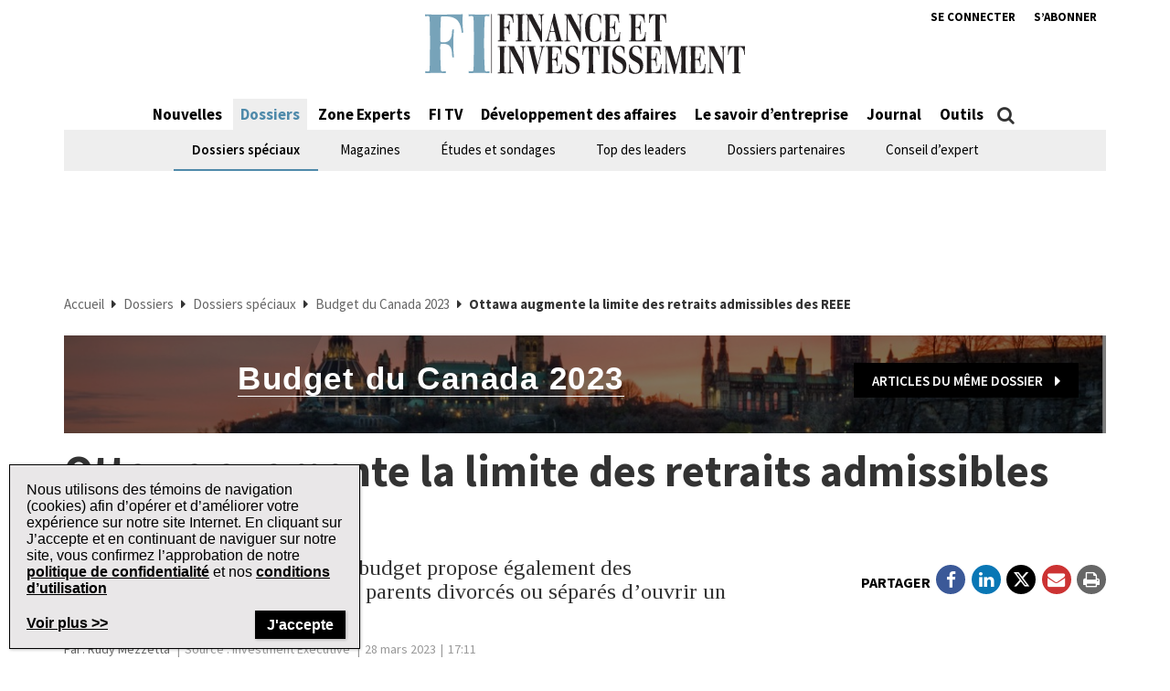

--- FILE ---
content_type: text/html; charset=UTF-8
request_url: https://www.finance-investissement.com/nouvelles/actualites/ottawa-augmente-la-limite-des-retraits-admissibles-des-reee/
body_size: 26446
content:
<!DOCTYPE html>
<html lang="fr-CA" class="no-js no-svg">

<head>
	<meta charset="UTF-8">
	<meta name="viewport" content="width=device-width, initial-scale=1">
	<meta name="language" content="fr">


	<link rel="stylesheet" href="https://cdnjs.cloudflare.com/ajax/libs/font-awesome/6.4.2/css/all.min.css">
	<link rel="profile" href="http://gmpg.org/xfn/11">

	<!-- Google Ad Manager Scripts -->

	<script>
		var googletag = googletag || {};

		googletag.cmd = googletag.cmd || [];


		googletag.cmd.push(function() {

			googletag.pubads().collapseEmptyDivs();

			function GetUrlValue(VarSearch) {
				var notestpage = 'notset'
				var SearchString = parent.window.location.search.substring(1);
				var VariableArray = SearchString.split('&');
				for (var i = 0; i < VariableArray.length; i++) {
					var KeyValuePair = VariableArray[i].split('=');
					if (KeyValuePair[0] == VarSearch) {
						return KeyValuePair[1];
					} else {
						return notestpage;
					}
				}
			}

			// Responsive mapping assignment. Represented with defineSizeMapping in ad request build.
			// var mappingleaderboard = googletag.sizeMapping().
			// addSize([992, 0], [
			// 	[728, 90],
			// 	[970, 60],
			// 	[970, 250],
			// 	[980, 60],
			// 	[980, 200]
			// ]). //desktop
			// addSize([768, 0], [
			// 	[728, 90],
			// 	[300, 90],
			// 	[320, 50]
			// ]). //tablet
			// addSize([320, 0], [
			// 	[300, 90],
			// 	[320, 50]
			// ]). //mobile
			// build();

			// var mappingbigbox = googletag.sizeMapping().
			// addSize([992, 0], [
			// 	[300, 250],
			// 	[300, 600]
			// ]). //desktop
			// addSize([768, 0], [
			// 	[300, 250],
			// 	[300, 600],
			// 	[300, 90],
			// 	[320, 50]
			// ]). //tablet
			// addSize([320, 0], [
			// 	[300, 90],
			// 	[320, 50],
			// 	[300, 250],
			// 	[300, 600]
			// ]). //mobile
			// build();

			var mappinginterscroller_bigbox = googletag.sizeMapping().
			addSize([992, 0], []). //desktop
			addSize([768, 0], []). //tablet
			addSize([320, 0], [
				[340, 740]
			]). //mobile
			build();

			var mappinginterscroller_bigbox = googletag.sizeMapping().
			addSize([992, 0], []). //desktop
			addSize([768, 0], []). //tablet
			addSize([320, 0], [340, 740]). //mobile
			build();

			
			
				googletag.defineSlot("/95740733/finance_investissement/in_article_native_1", ['fluid'], 'div-gpt-ad-in_article_native_1').addService(googletag.pubads()).setTargeting('position', 'btf');
				googletag.defineSlot("/95740733/finance_investissement/in_article_native_2", ['fluid'], 'div-gpt-ad-in_article_native_2').addService(googletag.pubads()).setTargeting('position', 'btf');

				if (window.innerWidth < 768) {
					targetSlot = googletag.defineSlot("/95740733/finance_investissement/interscroller_bigbox", [
						[340, 740]
					], 'div-gpt-ad-interscroller_bigbox')
					targetSlot.defineSizeMapping(mappinginterscroller_bigbox).setCollapseEmptyDiv(true, true).addService(googletag.pubads());
				}
				
			
							googletag.pubads().setTargeting("ai", ["92793"]);
							googletag.pubads().setTargeting("atitle", ["ottawa-augmente-la-limite-des-retraits-admissibles-des-reee"]);
							googletag.pubads().setTargeting("cat", ["Nouvelles,Actualités"]);
							googletag.pubads().setTargeting("pg", ["content"]);
							googletag.pubads().setTargeting("ss", ["actualites"]);
							googletag.pubads().setTargeting("section", ["nouvelles"]);
							googletag.pubads().setTargeting("language", ["fr_CA"]);
							googletag.pubads().setTargeting("category", ["Actualités"]);
							googletag.pubads().setTargeting("page-title", ["Ottawa augmente la limite des retraits admissibles des REEE"]);
							googletag.pubads().setTargeting("url", ["https://www.finance-investissement.com/nouvelles/actualites/ottawa-augmente-la-limite-des-retraits-admissibles-des-reee"]);
							googletag.pubads().setTargeting("device", ["desktop"]);
							googletag.pubads().setTargeting("page-type", ["post"]);
							googletag.pubads().setTargeting("tags", ["REEE,Budget fédéral,ministère des Finances,Impôts"]);
							googletag.pubads().setTargeting("company", ["Gouvernement du Canada"]);
							googletag.pubads().setTargeting("author", ["Rudy Mezzetta"]);
			
			if (GetUrlValue('testpage') != "notset") {
				googletag.pubads().setTargeting('testpage', GetUrlValue('testpage'));
			}

			let pageTitle = document.querySelector('title');
			if (pageTitle) {
				// Only access the document once.
				let titleCleanFull = pageTitle.innerText.replace(/[^a-zA-Z]/g, '-');
				let titleCleanShort = titleCleanFull.substring(0, 30);

				googletag.pubads().setTargeting('title', titleCleanShort);
				googletag.pubads().setTargeting('full_title', titleCleanFull);
			}

			if (window.innerWidth < 768) {
				//add in interscroller divs if the ad loads and it's a mobile display
				var adBeginText = "La publicit\u00e9 commence";
				var adEndText = "La publicit\u00e9 se termine";
				googletag.pubads().addEventListener('slotResponseReceived', function(event) {
					var slot = event.slot;

					if (slot === targetSlot) {
						var interscroller = jQuery('#parallax').find('#div-gpt-ad-interscroller_bigbox');

						var adStyles = "<style>.some-ad-area {width: 300px;height: 250px;background-color: white;float: left;background-color:#eee;margin: 0px 30px 0px 0;}@media (max-width: 960px) {  .some-ad-area {     width: 100%;        height: 75vh;   }}.NWSFlyingCarpet {position: relative;width: 100%;height: 100%;}.NWSFlyingCarpet-inner {position: absolute;top: 0;left: 0;width: inherit;height: 100%;clip: rect(auto, auto, auto, auto);}.NWSFlyingCarpet-ad {position: fixed;top: 0;width: inherit;height: 100%;height: 100vh;margin: 0 auto;transform: translateZ(0);display: flex;align-items: center;justify-content: center;right:0px;left:0px;}.NWSFlyingCarpet-ad > * {width: auto;max-width: 100%;height: auto;max-height: 100%;margin: 0 auto;transform: translateZ(0);}.preAd{  font-size:10px; text-align:center;  padding-top:0px;    text-transform: uppercase;  font-weight: bold;}.postAd{ font-size:10px; text-align:center;  text-transform: uppercase;  font-weight: bold;  padding-bottom:0px;}.adTextBg{ }</style> ";

						var styleContainer = window.top.document.createElement('div');
						window.top.document.body.appendChild(styleContainer);
						styleContainer.innerHTML = adStyles;

						interscroller.addClass('parallax-ad');

						if (jQuery('.article-body .row').find('p').length > 1) {
							$("<div class='postAd'>" + adEndText + "</div><p>").prependTo('.article-body .row p:eq(3)');
							interscroller.prependTo('.article-body .row p:eq(3)');
							$("</p><div class='preAd'>"+ adBeginText + "</div>").prependTo('.article-body .row p:eq(3)');
						} else {
							interscroller.appendTo('.article-body .row p');
						}

						$(".parallax-ad").wrap("<div class='some-ad-area'></div>");
						$(".parallax-ad").wrap("<div class='NWSFlyingCarpet'></div>");
						$(".parallax-ad").wrap("<div class='NWSFlyingCarpet-inner'></div>");
						$(".parallax-ad").wrap("<div class='NWSFlyingCarpet-ad'></div>");
						$(".parallax-ad").wrap("<div class='some-ad-area'></div>");
					}
				});

				googletag.pubads().addEventListener('slotRenderEnded', function(event) {
					var slot = event.slot;
					if (slot === targetSlot) {
						/* if interscroller is empty delete it */
						var slot = event.slot;
						var isEmpty = event.isEmpty;
						if (isEmpty) {
							$('.article-body').find('.preAd').css('display', 'none');
							$('.article-body').find('.some-ad-area').css('display', 'none');
							$('.article-body').find('.postAd').css('display', 'none');
						}
					}
				});
			}

			googletag.pubads().enableSingleRequest();
			googletag.pubads().collapseEmptyDivs();
			googletag.enableServices();		
		});
	</script>

	<script async='async' src='https://securepubads.g.doubleclick.net/tag/js/gpt.js'></script>

	<!-- Omeda Nov 2023 -->
	<link rel="stylesheet" href="https://olytics.omeda.com/olytics/css/v3/p/olytics.css" />

	<script>
		window.olytics || (window.olytics = []), window.olytics.methods = ["fire", "confirm"], window.olytics.factory = function(i) {
			return function() {
				var t = Array.prototype.slice.call(arguments);
				return t.unshift(i), window.olytics.push(t), window.olytics
			}
		};
		for (var i = 0; i < window.olytics.methods.length; i++) {
			var method = window.olytics.methods[i];
			window.olytics[method] = window.olytics.factory(method)
		}
		olytics.load = function(i) {
			if (!document.getElementById("olyticsImport")) {
				window.a = window.olytics;
				var t = document.createElement("script");
				t.async = !0, t.id = "olyticsImport", t.type = "text/javascript";
				var o = "";
				void 0 !== i && void 0 !== i.oid && (o = i.oid), t.setAttribute("data-oid", o), t.src = "https://olytics.omeda.com/olytics/js/v3/p/olytics.min.js", t.addEventListener("load", function(t) {
					for (olytics.initialize({
							Olytics: i
						}); window.a.length > 0;) {
						var o = window.a.shift(),
							s = o.shift();
						olytics[s] && olytics[s].apply(olytics, o)
					}
				}, !1);
				var s = document.getElementsByTagName("script")[0];
				s.parentNode.insertBefore(t, s)
			}
		}, olytics.load({
			oid: "1dde81d4532d40c68e62d5dea46410b4"
		});
	</script>
			<script>
			//FI Page Visit
			olytics.fire({
				behaviorId: '7677H9123356A8G',
									category: "Nouvelles, Actualités, ",
					author: "richardc",
					tag: "reee,budget-federal,ministere-des-finances,impots,",
					title: "Ottawa augmente la limite des retraits admissibles des REEE",
					posttype: "post",
											});
		</script>
	


	<meta name='robots' content='index, follow, max-image-preview:large, max-snippet:-1, max-video-preview:-1' />

	<!-- This site is optimized with the Yoast SEO plugin v26.7 - https://yoast.com/wordpress/plugins/seo/ -->
	<title>Ottawa augmente la limite des retraits admissibles des REEE | Finance et Investissement</title>
	<meta name="description" content="BUDGET FÉDÉRAL 2023 - Le budget propose également des changements pour permettre aux parents divorcés ou séparés d’ouvrir un REEE conjoint." />
	<link rel="canonical" href="https://www.finance-investissement.com/nouvelles/actualites/ottawa-augmente-la-limite-des-retraits-admissibles-des-reee/" />
	<meta property="og:locale" content="fr_CA" />
	<meta property="og:type" content="article" />
	<meta property="og:title" content="Ottawa augmente la limite des retraits admissibles des REEE | Finance et Investissement" />
	<meta property="og:description" content="BUDGET FÉDÉRAL 2023 - Le budget propose également des changements pour permettre aux parents divorcés ou séparés d’ouvrir un REEE conjoint." />
	<meta property="og:url" content="https://www.finance-investissement.com/nouvelles/actualites/ottawa-augmente-la-limite-des-retraits-admissibles-des-reee/" />
	<meta property="og:site_name" content="Finance et Investissement" />
	<meta property="article:publisher" content="https://www.facebook.com/financeinvestissement/" />
	<meta property="article:published_time" content="2023-03-28T21:11:21+00:00" />
	<meta property="article:modified_time" content="2023-03-29T01:33:09+00:00" />
	<meta property="og:image" content="https://www.finance-investissement.com/wp-content/uploads/sites/2/2018/09/fabrikacrimea_123rf_77857326_custom-1.jpg" />
	<meta property="og:image:width" content="800" />
	<meta property="og:image:height" content="600" />
	<meta property="og:image:type" content="image/jpeg" />
	<meta name="author" content="richardc" />
	<meta name="twitter:card" content="summary_large_image" />
	<meta name="twitter:creator" content="@FI_Quebec" />
	<meta name="twitter:site" content="@FI_Quebec" />
	<meta name="twitter:label1" content="Écrit par" />
	<meta name="twitter:data1" content="richardc" />
	<meta name="twitter:label2" content="Estimation du temps de lecture" />
	<meta name="twitter:data2" content="3 minutes" />
	<script type="application/ld+json" class="yoast-schema-graph">{"@context":"https://schema.org","@graph":[{"@type":"Article","@id":"https://www.finance-investissement.com/nouvelles/actualites/ottawa-augmente-la-limite-des-retraits-admissibles-des-reee/#article","isPartOf":{"@id":"https://www.finance-investissement.com/nouvelles/actualites/ottawa-augmente-la-limite-des-retraits-admissibles-des-reee/"},"author":{"name":"richardc","@id":"https://www.finance-investissement.com/#/schema/person/5a76caef367471490a95e17696eeba5c"},"headline":"Ottawa augmente la limite des retraits admissibles des REEE","datePublished":"2023-03-28T21:11:21+00:00","dateModified":"2023-03-29T01:33:09+00:00","mainEntityOfPage":{"@id":"https://www.finance-investissement.com/nouvelles/actualites/ottawa-augmente-la-limite-des-retraits-admissibles-des-reee/"},"wordCount":544,"publisher":{"@id":"https://www.finance-investissement.com/#organization"},"image":{"@id":"https://www.finance-investissement.com/nouvelles/actualites/ottawa-augmente-la-limite-des-retraits-admissibles-des-reee/#primaryimage"},"thumbnailUrl":"https://www.finance-investissement.com/wp-content/uploads/sites/2/2018/09/fabrikacrimea_123rf_77857326_custom-1.jpg","keywords":["REEE","Budget fédéral","ministère des Finances","Impôts"],"articleSection":["Nouvelles","Actualités"],"inLanguage":"fr-CA"},{"@type":"WebPage","@id":"https://www.finance-investissement.com/nouvelles/actualites/ottawa-augmente-la-limite-des-retraits-admissibles-des-reee/","url":"https://www.finance-investissement.com/nouvelles/actualites/ottawa-augmente-la-limite-des-retraits-admissibles-des-reee/","name":"Ottawa augmente la limite des retraits admissibles des REEE | Finance et Investissement","isPartOf":{"@id":"https://www.finance-investissement.com/#website"},"primaryImageOfPage":{"@id":"https://www.finance-investissement.com/nouvelles/actualites/ottawa-augmente-la-limite-des-retraits-admissibles-des-reee/#primaryimage"},"image":{"@id":"https://www.finance-investissement.com/nouvelles/actualites/ottawa-augmente-la-limite-des-retraits-admissibles-des-reee/#primaryimage"},"thumbnailUrl":"https://www.finance-investissement.com/wp-content/uploads/sites/2/2018/09/fabrikacrimea_123rf_77857326_custom-1.jpg","datePublished":"2023-03-28T21:11:21+00:00","dateModified":"2023-03-29T01:33:09+00:00","description":"BUDGET FÉDÉRAL 2023 - Le budget propose également des changements pour permettre aux parents divorcés ou séparés d’ouvrir un REEE conjoint.","breadcrumb":{"@id":"https://www.finance-investissement.com/nouvelles/actualites/ottawa-augmente-la-limite-des-retraits-admissibles-des-reee/#breadcrumb"},"inLanguage":"fr-CA","potentialAction":[{"@type":"ReadAction","target":["https://www.finance-investissement.com/nouvelles/actualites/ottawa-augmente-la-limite-des-retraits-admissibles-des-reee/"]}]},{"@type":"ImageObject","inLanguage":"fr-CA","@id":"https://www.finance-investissement.com/nouvelles/actualites/ottawa-augmente-la-limite-des-retraits-admissibles-des-reee/#primaryimage","url":"https://www.finance-investissement.com/wp-content/uploads/sites/2/2018/09/fabrikacrimea_123rf_77857326_custom-1.jpg","contentUrl":"https://www.finance-investissement.com/wp-content/uploads/sites/2/2018/09/fabrikacrimea_123rf_77857326_custom-1.jpg","width":800,"height":600,"caption":"fabrikacrimea / 123rf"},{"@type":"BreadcrumbList","@id":"https://www.finance-investissement.com/nouvelles/actualites/ottawa-augmente-la-limite-des-retraits-admissibles-des-reee/#breadcrumb","itemListElement":[{"@type":"ListItem","position":1,"name":"Accueil","item":"https://www.finance-investissement.com/"},{"@type":"ListItem","position":2,"name":"Nouvelles","item":"https://www.finance-investissement.com/nouvelles/"},{"@type":"ListItem","position":3,"name":"Actualités","item":"https://www.finance-investissement.com/nouvelles/actualites/"},{"@type":"ListItem","position":4,"name":"Ottawa augmente la limite des retraits admissibles des REEE"}]},{"@type":"WebSite","@id":"https://www.finance-investissement.com/#website","url":"https://www.finance-investissement.com/","name":"Finance et Investissement","description":"Source de nouvelles du Canada pour les professionnels financiers","publisher":{"@id":"https://www.finance-investissement.com/#organization"},"potentialAction":[{"@type":"SearchAction","target":{"@type":"EntryPoint","urlTemplate":"https://www.finance-investissement.com/?s={search_term_string}"},"query-input":{"@type":"PropertyValueSpecification","valueRequired":true,"valueName":"search_term_string"}}],"inLanguage":"fr-CA"},{"@type":"Organization","@id":"https://www.finance-investissement.com/#organization","name":"Finance Investissement","url":"https://www.finance-investissement.com/","logo":{"@type":"ImageObject","inLanguage":"fr-CA","@id":"https://www.finance-investissement.com/#/schema/logo/image/","url":"https://www.finance-investissement.com/wp-content/uploads/sites/2/2018/01/logo_fi_seo.jpg","contentUrl":"https://www.finance-investissement.com/wp-content/uploads/sites/2/2018/01/logo_fi_seo.jpg","width":450,"height":98,"caption":"Finance Investissement"},"image":{"@id":"https://www.finance-investissement.com/#/schema/logo/image/"},"sameAs":["https://www.facebook.com/financeinvestissement/","https://x.com/FI_Quebec"]},{"@type":"Person","@id":"https://www.finance-investissement.com/#/schema/person/5a76caef367471490a95e17696eeba5c","name":"richardc","image":{"@type":"ImageObject","inLanguage":"fr-CA","@id":"https://www.finance-investissement.com/#/schema/person/image/","url":"https://secure.gravatar.com/avatar/7552fd0970483264f3ce6eed686c7e329067fcddb3cfd26b32efd2288d1b9892?s=96&d=mm&r=g","contentUrl":"https://secure.gravatar.com/avatar/7552fd0970483264f3ce6eed686c7e329067fcddb3cfd26b32efd2288d1b9892?s=96&d=mm&r=g","caption":"richardc"}}]}</script>
	<!-- / Yoast SEO plugin. -->


<link rel='dns-prefetch' href='//t.ofsys.com' />
<link rel="alternate" type="application/rss+xml" title="Finance et Investissement &raquo; Flux" href="https://www.finance-investissement.com/feed/" />
<link rel="alternate" type="application/rss+xml" title="Finance et Investissement &raquo; Flux des commentaires" href="https://www.finance-investissement.com/comments/feed/" />
<link rel="alternate" title="oEmbed (JSON)" type="application/json+oembed" href="https://www.finance-investissement.com/wp-json/oembed/1.0/embed?url=https%3A%2F%2Fwww.finance-investissement.com%2Fnouvelles%2Factualites%2Fottawa-augmente-la-limite-des-retraits-admissibles-des-reee%2F" />
<link rel="alternate" title="oEmbed (XML)" type="text/xml+oembed" href="https://www.finance-investissement.com/wp-json/oembed/1.0/embed?url=https%3A%2F%2Fwww.finance-investissement.com%2Fnouvelles%2Factualites%2Fottawa-augmente-la-limite-des-retraits-admissibles-des-reee%2F&#038;format=xml" />
<style id='wp-img-auto-sizes-contain-inline-css' type='text/css'>
img:is([sizes=auto i],[sizes^="auto," i]){contain-intrinsic-size:3000px 1500px}
/*# sourceURL=wp-img-auto-sizes-contain-inline-css */
</style>
<link rel='stylesheet' id='phoenix-vendors-css' href='https://www.finance-investissement.com/wp-content/themes/phoenix-tcm/assets/css/vendors.css?ver=20260113053448' type='text/css' media='all' />
<link rel='stylesheet' id='phoenix-tcm_parent-css' href='https://www.finance-investissement.com/wp-content/themes/phoenix-tcm/style.css?ver=20260113053448' type='text/css' media='all' />
<link rel='stylesheet' id='phoenix-tcm-css' href='https://www.finance-investissement.com/wp-content/themes/phoenix-fi/style.css?ver=1.0.1' type='text/css' media='all' />
<style id='phoenix-tcm-inline-css' type='text/css'>

						.entity-header{ background-color: !important; }
					
						  .entity-header { background: linear-gradient(to bottom, rgba(0,0,0,0.5) 0%, rgba(0,0,0, 0.5) 100%),url('https://www.finance-investissement.com/wp-content/uploads/sites/2/2021/04/ottawa-river-at-sunrise-picture-id525960902-1.jpg'); background-size:cover; background-position:center center; }

			.icons:after,
			.icons:before,
			.menu-user__link.active,
			.most-top5__rank,
			.related-news-module__link:hover,
			.text-content__link:hover,
			.text-content__category-label,
			.text-content__category-label a,
			.article-body a:hover,
			.text-content__item a:hover,
			.text-content__excerpt a:hover,
			.taxonomies-link__description a:hover,
			.site-header__center-button:hover,
			.user-header__link,
			.user-form__legend-title,
			.user-why-content__title,
			.user-side-box__title,
			.user-form__panel-title,
			.user-form__btn-submit:focus,
			.user-form__btn-submit:hover,
			.validation-box,
			.user-form-confirmation__icon,
			.user-form-confirmation__title,
			.user-form-confirmation__link,
			.user-profile-header__title,
			.user-profile-menu__item.active .user-profile-menu__icon,
			.user-profile-menu__item.active .user-profile-menu__link,
			.user-profile-menu__item:hover,
			.user-profile-menu__icon:hover,
			.user-profile-menu__item.active,
			.user-profile-menu__link:hover,
			.user-profile-menu__link:focus,
			.user-profile-menu__link:hover .user-profile-menu__icon,
			.user-profile-menu__link:focus .user-profile-menu__icon,
			.user-profile-menu__text:hover,
			.user-profile-menu__text:focus,
			.most-top-list__rank,
			.bold-text--color,
			.search-highlight,
			.component-newspaper a.bloc-title__link,
			.component-newspaper .bloc-title__caret,
			.component-newspaper__btn_required,
			.backissue--list-title .bloc-title__text--color,
			.backissue--list-title .bloc-title__caret,
			.tools-section .btn:hover,
			.slideshow_trigger:hover span,
			.slideshow_trigger:hover figure i,
			.tools-module--tools-resources .bg .text .pub-details,
			.tools-module--tools-resources .bg .text .pub-details span,
			.tools-module--tools-resources .bg .text .pub-details span:first-child,
			.dropdown-menu>li>a:hover,
			.entity-box-listing--podcast h2:after,
			.micro-module .social ul li a,
			.keyword-pop .header a,
			.keyword-pop .closepop,
			.keypop-trigger {
			    color:  #4f8aaa;
			}

			.ias-trigger-prev a,
			.ias-trigger a,
			.footer-top,
			.phoenix-topic-select,
			.btn-footer,
			.site-header__center-button:hover .site-header__hamburger-icon,
			.featured-video:hover .videos-caret--featured,
			.user-form__btn-submit,
			.validation-box__item,
			.user-form__btn-submit--negative,
			.backissues-title,
			.micro-module .btn,
			.video-brightcove-iframe .vjs-big-play-button,
			.video-brightcove-iframe .vjs-big-play-button:hover,
			.video-brightcove-iframe .vjs-big-play-button:focus,
			.micro-module .subscriptions .btn{
			    background:  #4f8aaa;
			}

			.user-form__btn-submit:focus, .user-form__btn-submit:hover,
			.validation-box,
			.user-form-confirmation__title,
			.tools-section .btn:hover {
				    border-color:#4f8aaa;
			}

			.ias-spinner svg circle {
				stroke: #4f8aaa;
			}
			.std-btn {
				background-color:  #4f8aaa;
			}

		
/*# sourceURL=phoenix-tcm-inline-css */
</style>
<style id='wp-emoji-styles-inline-css' type='text/css'>

	img.wp-smiley, img.emoji {
		display: inline !important;
		border: none !important;
		box-shadow: none !important;
		height: 1em !important;
		width: 1em !important;
		margin: 0 0.07em !important;
		vertical-align: -0.1em !important;
		background: none !important;
		padding: 0 !important;
	}
/*# sourceURL=wp-emoji-styles-inline-css */
</style>
<style id='wp-block-library-inline-css' type='text/css'>
:root{--wp-block-synced-color:#7a00df;--wp-block-synced-color--rgb:122,0,223;--wp-bound-block-color:var(--wp-block-synced-color);--wp-editor-canvas-background:#ddd;--wp-admin-theme-color:#007cba;--wp-admin-theme-color--rgb:0,124,186;--wp-admin-theme-color-darker-10:#006ba1;--wp-admin-theme-color-darker-10--rgb:0,107,160.5;--wp-admin-theme-color-darker-20:#005a87;--wp-admin-theme-color-darker-20--rgb:0,90,135;--wp-admin-border-width-focus:2px}@media (min-resolution:192dpi){:root{--wp-admin-border-width-focus:1.5px}}.wp-element-button{cursor:pointer}:root .has-very-light-gray-background-color{background-color:#eee}:root .has-very-dark-gray-background-color{background-color:#313131}:root .has-very-light-gray-color{color:#eee}:root .has-very-dark-gray-color{color:#313131}:root .has-vivid-green-cyan-to-vivid-cyan-blue-gradient-background{background:linear-gradient(135deg,#00d084,#0693e3)}:root .has-purple-crush-gradient-background{background:linear-gradient(135deg,#34e2e4,#4721fb 50%,#ab1dfe)}:root .has-hazy-dawn-gradient-background{background:linear-gradient(135deg,#faaca8,#dad0ec)}:root .has-subdued-olive-gradient-background{background:linear-gradient(135deg,#fafae1,#67a671)}:root .has-atomic-cream-gradient-background{background:linear-gradient(135deg,#fdd79a,#004a59)}:root .has-nightshade-gradient-background{background:linear-gradient(135deg,#330968,#31cdcf)}:root .has-midnight-gradient-background{background:linear-gradient(135deg,#020381,#2874fc)}:root{--wp--preset--font-size--normal:16px;--wp--preset--font-size--huge:42px}.has-regular-font-size{font-size:1em}.has-larger-font-size{font-size:2.625em}.has-normal-font-size{font-size:var(--wp--preset--font-size--normal)}.has-huge-font-size{font-size:var(--wp--preset--font-size--huge)}.has-text-align-center{text-align:center}.has-text-align-left{text-align:left}.has-text-align-right{text-align:right}.has-fit-text{white-space:nowrap!important}#end-resizable-editor-section{display:none}.aligncenter{clear:both}.items-justified-left{justify-content:flex-start}.items-justified-center{justify-content:center}.items-justified-right{justify-content:flex-end}.items-justified-space-between{justify-content:space-between}.screen-reader-text{border:0;clip-path:inset(50%);height:1px;margin:-1px;overflow:hidden;padding:0;position:absolute;width:1px;word-wrap:normal!important}.screen-reader-text:focus{background-color:#ddd;clip-path:none;color:#444;display:block;font-size:1em;height:auto;left:5px;line-height:normal;padding:15px 23px 14px;text-decoration:none;top:5px;width:auto;z-index:100000}html :where(.has-border-color){border-style:solid}html :where([style*=border-top-color]){border-top-style:solid}html :where([style*=border-right-color]){border-right-style:solid}html :where([style*=border-bottom-color]){border-bottom-style:solid}html :where([style*=border-left-color]){border-left-style:solid}html :where([style*=border-width]){border-style:solid}html :where([style*=border-top-width]){border-top-style:solid}html :where([style*=border-right-width]){border-right-style:solid}html :where([style*=border-bottom-width]){border-bottom-style:solid}html :where([style*=border-left-width]){border-left-style:solid}html :where(img[class*=wp-image-]){height:auto;max-width:100%}:where(figure){margin:0 0 1em}html :where(.is-position-sticky){--wp-admin--admin-bar--position-offset:var(--wp-admin--admin-bar--height,0px)}@media screen and (max-width:600px){html :where(.is-position-sticky){--wp-admin--admin-bar--position-offset:0px}}

/*# sourceURL=wp-block-library-inline-css */
</style><style id='global-styles-inline-css' type='text/css'>
:root{--wp--preset--aspect-ratio--square: 1;--wp--preset--aspect-ratio--4-3: 4/3;--wp--preset--aspect-ratio--3-4: 3/4;--wp--preset--aspect-ratio--3-2: 3/2;--wp--preset--aspect-ratio--2-3: 2/3;--wp--preset--aspect-ratio--16-9: 16/9;--wp--preset--aspect-ratio--9-16: 9/16;--wp--preset--color--black: #000000;--wp--preset--color--cyan-bluish-gray: #abb8c3;--wp--preset--color--white: #ffffff;--wp--preset--color--pale-pink: #f78da7;--wp--preset--color--vivid-red: #cf2e2e;--wp--preset--color--luminous-vivid-orange: #ff6900;--wp--preset--color--luminous-vivid-amber: #fcb900;--wp--preset--color--light-green-cyan: #7bdcb5;--wp--preset--color--vivid-green-cyan: #00d084;--wp--preset--color--pale-cyan-blue: #8ed1fc;--wp--preset--color--vivid-cyan-blue: #0693e3;--wp--preset--color--vivid-purple: #9b51e0;--wp--preset--gradient--vivid-cyan-blue-to-vivid-purple: linear-gradient(135deg,rgb(6,147,227) 0%,rgb(155,81,224) 100%);--wp--preset--gradient--light-green-cyan-to-vivid-green-cyan: linear-gradient(135deg,rgb(122,220,180) 0%,rgb(0,208,130) 100%);--wp--preset--gradient--luminous-vivid-amber-to-luminous-vivid-orange: linear-gradient(135deg,rgb(252,185,0) 0%,rgb(255,105,0) 100%);--wp--preset--gradient--luminous-vivid-orange-to-vivid-red: linear-gradient(135deg,rgb(255,105,0) 0%,rgb(207,46,46) 100%);--wp--preset--gradient--very-light-gray-to-cyan-bluish-gray: linear-gradient(135deg,rgb(238,238,238) 0%,rgb(169,184,195) 100%);--wp--preset--gradient--cool-to-warm-spectrum: linear-gradient(135deg,rgb(74,234,220) 0%,rgb(151,120,209) 20%,rgb(207,42,186) 40%,rgb(238,44,130) 60%,rgb(251,105,98) 80%,rgb(254,248,76) 100%);--wp--preset--gradient--blush-light-purple: linear-gradient(135deg,rgb(255,206,236) 0%,rgb(152,150,240) 100%);--wp--preset--gradient--blush-bordeaux: linear-gradient(135deg,rgb(254,205,165) 0%,rgb(254,45,45) 50%,rgb(107,0,62) 100%);--wp--preset--gradient--luminous-dusk: linear-gradient(135deg,rgb(255,203,112) 0%,rgb(199,81,192) 50%,rgb(65,88,208) 100%);--wp--preset--gradient--pale-ocean: linear-gradient(135deg,rgb(255,245,203) 0%,rgb(182,227,212) 50%,rgb(51,167,181) 100%);--wp--preset--gradient--electric-grass: linear-gradient(135deg,rgb(202,248,128) 0%,rgb(113,206,126) 100%);--wp--preset--gradient--midnight: linear-gradient(135deg,rgb(2,3,129) 0%,rgb(40,116,252) 100%);--wp--preset--font-size--small: 13px;--wp--preset--font-size--medium: 20px;--wp--preset--font-size--large: 36px;--wp--preset--font-size--x-large: 42px;--wp--preset--spacing--20: 0.44rem;--wp--preset--spacing--30: 0.67rem;--wp--preset--spacing--40: 1rem;--wp--preset--spacing--50: 1.5rem;--wp--preset--spacing--60: 2.25rem;--wp--preset--spacing--70: 3.38rem;--wp--preset--spacing--80: 5.06rem;--wp--preset--shadow--natural: 6px 6px 9px rgba(0, 0, 0, 0.2);--wp--preset--shadow--deep: 12px 12px 50px rgba(0, 0, 0, 0.4);--wp--preset--shadow--sharp: 6px 6px 0px rgba(0, 0, 0, 0.2);--wp--preset--shadow--outlined: 6px 6px 0px -3px rgb(255, 255, 255), 6px 6px rgb(0, 0, 0);--wp--preset--shadow--crisp: 6px 6px 0px rgb(0, 0, 0);}:where(.is-layout-flex){gap: 0.5em;}:where(.is-layout-grid){gap: 0.5em;}body .is-layout-flex{display: flex;}.is-layout-flex{flex-wrap: wrap;align-items: center;}.is-layout-flex > :is(*, div){margin: 0;}body .is-layout-grid{display: grid;}.is-layout-grid > :is(*, div){margin: 0;}:where(.wp-block-columns.is-layout-flex){gap: 2em;}:where(.wp-block-columns.is-layout-grid){gap: 2em;}:where(.wp-block-post-template.is-layout-flex){gap: 1.25em;}:where(.wp-block-post-template.is-layout-grid){gap: 1.25em;}.has-black-color{color: var(--wp--preset--color--black) !important;}.has-cyan-bluish-gray-color{color: var(--wp--preset--color--cyan-bluish-gray) !important;}.has-white-color{color: var(--wp--preset--color--white) !important;}.has-pale-pink-color{color: var(--wp--preset--color--pale-pink) !important;}.has-vivid-red-color{color: var(--wp--preset--color--vivid-red) !important;}.has-luminous-vivid-orange-color{color: var(--wp--preset--color--luminous-vivid-orange) !important;}.has-luminous-vivid-amber-color{color: var(--wp--preset--color--luminous-vivid-amber) !important;}.has-light-green-cyan-color{color: var(--wp--preset--color--light-green-cyan) !important;}.has-vivid-green-cyan-color{color: var(--wp--preset--color--vivid-green-cyan) !important;}.has-pale-cyan-blue-color{color: var(--wp--preset--color--pale-cyan-blue) !important;}.has-vivid-cyan-blue-color{color: var(--wp--preset--color--vivid-cyan-blue) !important;}.has-vivid-purple-color{color: var(--wp--preset--color--vivid-purple) !important;}.has-black-background-color{background-color: var(--wp--preset--color--black) !important;}.has-cyan-bluish-gray-background-color{background-color: var(--wp--preset--color--cyan-bluish-gray) !important;}.has-white-background-color{background-color: var(--wp--preset--color--white) !important;}.has-pale-pink-background-color{background-color: var(--wp--preset--color--pale-pink) !important;}.has-vivid-red-background-color{background-color: var(--wp--preset--color--vivid-red) !important;}.has-luminous-vivid-orange-background-color{background-color: var(--wp--preset--color--luminous-vivid-orange) !important;}.has-luminous-vivid-amber-background-color{background-color: var(--wp--preset--color--luminous-vivid-amber) !important;}.has-light-green-cyan-background-color{background-color: var(--wp--preset--color--light-green-cyan) !important;}.has-vivid-green-cyan-background-color{background-color: var(--wp--preset--color--vivid-green-cyan) !important;}.has-pale-cyan-blue-background-color{background-color: var(--wp--preset--color--pale-cyan-blue) !important;}.has-vivid-cyan-blue-background-color{background-color: var(--wp--preset--color--vivid-cyan-blue) !important;}.has-vivid-purple-background-color{background-color: var(--wp--preset--color--vivid-purple) !important;}.has-black-border-color{border-color: var(--wp--preset--color--black) !important;}.has-cyan-bluish-gray-border-color{border-color: var(--wp--preset--color--cyan-bluish-gray) !important;}.has-white-border-color{border-color: var(--wp--preset--color--white) !important;}.has-pale-pink-border-color{border-color: var(--wp--preset--color--pale-pink) !important;}.has-vivid-red-border-color{border-color: var(--wp--preset--color--vivid-red) !important;}.has-luminous-vivid-orange-border-color{border-color: var(--wp--preset--color--luminous-vivid-orange) !important;}.has-luminous-vivid-amber-border-color{border-color: var(--wp--preset--color--luminous-vivid-amber) !important;}.has-light-green-cyan-border-color{border-color: var(--wp--preset--color--light-green-cyan) !important;}.has-vivid-green-cyan-border-color{border-color: var(--wp--preset--color--vivid-green-cyan) !important;}.has-pale-cyan-blue-border-color{border-color: var(--wp--preset--color--pale-cyan-blue) !important;}.has-vivid-cyan-blue-border-color{border-color: var(--wp--preset--color--vivid-cyan-blue) !important;}.has-vivid-purple-border-color{border-color: var(--wp--preset--color--vivid-purple) !important;}.has-vivid-cyan-blue-to-vivid-purple-gradient-background{background: var(--wp--preset--gradient--vivid-cyan-blue-to-vivid-purple) !important;}.has-light-green-cyan-to-vivid-green-cyan-gradient-background{background: var(--wp--preset--gradient--light-green-cyan-to-vivid-green-cyan) !important;}.has-luminous-vivid-amber-to-luminous-vivid-orange-gradient-background{background: var(--wp--preset--gradient--luminous-vivid-amber-to-luminous-vivid-orange) !important;}.has-luminous-vivid-orange-to-vivid-red-gradient-background{background: var(--wp--preset--gradient--luminous-vivid-orange-to-vivid-red) !important;}.has-very-light-gray-to-cyan-bluish-gray-gradient-background{background: var(--wp--preset--gradient--very-light-gray-to-cyan-bluish-gray) !important;}.has-cool-to-warm-spectrum-gradient-background{background: var(--wp--preset--gradient--cool-to-warm-spectrum) !important;}.has-blush-light-purple-gradient-background{background: var(--wp--preset--gradient--blush-light-purple) !important;}.has-blush-bordeaux-gradient-background{background: var(--wp--preset--gradient--blush-bordeaux) !important;}.has-luminous-dusk-gradient-background{background: var(--wp--preset--gradient--luminous-dusk) !important;}.has-pale-ocean-gradient-background{background: var(--wp--preset--gradient--pale-ocean) !important;}.has-electric-grass-gradient-background{background: var(--wp--preset--gradient--electric-grass) !important;}.has-midnight-gradient-background{background: var(--wp--preset--gradient--midnight) !important;}.has-small-font-size{font-size: var(--wp--preset--font-size--small) !important;}.has-medium-font-size{font-size: var(--wp--preset--font-size--medium) !important;}.has-large-font-size{font-size: var(--wp--preset--font-size--large) !important;}.has-x-large-font-size{font-size: var(--wp--preset--font-size--x-large) !important;}
/*# sourceURL=global-styles-inline-css */
</style>

<style id='classic-theme-styles-inline-css' type='text/css'>
/*! This file is auto-generated */
.wp-block-button__link{color:#fff;background-color:#32373c;border-radius:9999px;box-shadow:none;text-decoration:none;padding:calc(.667em + 2px) calc(1.333em + 2px);font-size:1.125em}.wp-block-file__button{background:#32373c;color:#fff;text-decoration:none}
/*# sourceURL=/wp-includes/css/classic-themes.min.css */
</style>
<link rel='stylesheet' id='popup-maker-site-css' href='https://www.finance-investissement.com/wp-content/plugins/popup-maker/assets/css/pum-site.min.css?ver=1.19.1' type='text/css' media='all' />
<style id='popup-maker-site-inline-css' type='text/css'>
/* Popup Google Fonts */
@import url('//fonts.googleapis.com/css?family=Montserrat:100');

/* Popup Theme 76025: Cookies Theme */
.pum-theme-76025, .pum-theme-cookies-theme { background-color: rgba( 255, 255, 255, 1.00 ) } 
.pum-theme-76025 .pum-container, .pum-theme-cookies-theme .pum-container { padding: 18px; border-radius: 0px; border: 1px solid #4f8aaa; box-shadow: 1px 1px 3px 0px rgba( 2, 2, 2, 0.23 ); background-color: rgba( 233, 231, 232, 1.00 ) } 
.pum-theme-76025 .pum-title, .pum-theme-cookies-theme .pum-title { color: #000000; text-align: left; text-shadow: 0px 0px 0px rgba( 2, 2, 2, 0.23 ); font-family: inherit; font-weight: 400; font-size: 32px; line-height: 36px } 
.pum-theme-76025 .pum-content, .pum-theme-cookies-theme .pum-content { color: #3b5867; font-family: inherit; font-weight: 400 } 
.pum-theme-76025 .pum-content + .pum-close, .pum-theme-cookies-theme .pum-content + .pum-close { position: absolute; height: auto; width: auto; left: auto; right: 15px; bottom: 10px; top: auto; padding: 12px; color: #ffffff; font-family: inherit; font-weight: 700; font-size: 16px; line-height: 5px; border: 1px none #ffffff; border-radius: 0px; box-shadow: 1px 1px 3px 0px rgba( 2, 2, 2, 0.23 ); text-shadow: 0px 0px 0px rgba( 0, 0, 0, 0.23 ); background-color: rgba( 79, 138, 170, 1.00 ) } 

/* Popup Theme 76017: Default Theme */
.pum-theme-76017, .pum-theme-default-theme { background-color: rgba( 255, 255, 255, 1.00 ) } 
.pum-theme-76017 .pum-container, .pum-theme-default-theme .pum-container { padding: 18px; border-radius: 0px; border: 1px none #000000; box-shadow: 1px 1px 3px 0px rgba( 2, 2, 2, 0.23 ); background-color: rgba( 249, 249, 249, 1.00 ) } 
.pum-theme-76017 .pum-title, .pum-theme-default-theme .pum-title { color: #000000; text-align: left; text-shadow: 0px 0px 0px rgba( 2, 2, 2, 0.23 ); font-family: inherit; font-weight: 400; font-size: 32px; font-style: normal; line-height: 36px } 
.pum-theme-76017 .pum-content, .pum-theme-default-theme .pum-content { color: #8c8c8c; font-family: inherit; font-weight: 400; font-style: inherit } 
.pum-theme-76017 .pum-content + .pum-close, .pum-theme-default-theme .pum-content + .pum-close { position: absolute; height: auto; width: auto; left: auto; right: 0px; bottom: auto; top: 0px; padding: 8px; color: #ffffff; font-family: inherit; font-weight: 400; font-size: 12px; font-style: inherit; line-height: 36px; border: 1px none #ffffff; border-radius: 0px; box-shadow: 1px 1px 3px 0px rgba( 2, 2, 2, 0.23 ); text-shadow: 0px 0px 0px rgba( 0, 0, 0, 0.23 ); background-color: rgba( 0, 183, 205, 1.00 ) } 

/* Popup Theme 76018: Light Box */
.pum-theme-76018, .pum-theme-lightbox { background-color: rgba( 0, 0, 0, 0.60 ) } 
.pum-theme-76018 .pum-container, .pum-theme-lightbox .pum-container { padding: 18px; border-radius: 3px; border: 8px solid #000000; box-shadow: 0px 0px 30px 0px rgba( 2, 2, 2, 1.00 ); background-color: rgba( 255, 255, 255, 1.00 ) } 
.pum-theme-76018 .pum-title, .pum-theme-lightbox .pum-title { color: #000000; text-align: left; text-shadow: 0px 0px 0px rgba( 2, 2, 2, 0.23 ); font-family: inherit; font-weight: 100; font-size: 32px; line-height: 36px } 
.pum-theme-76018 .pum-content, .pum-theme-lightbox .pum-content { color: #000000; font-family: inherit; font-weight: 100 } 
.pum-theme-76018 .pum-content + .pum-close, .pum-theme-lightbox .pum-content + .pum-close { position: absolute; height: 26px; width: 26px; left: auto; right: -13px; bottom: auto; top: -13px; padding: 0px; color: #ffffff; font-family: Arial; font-weight: 100; font-size: 24px; line-height: 24px; border: 2px solid #ffffff; border-radius: 26px; box-shadow: 0px 0px 15px 1px rgba( 2, 2, 2, 0.75 ); text-shadow: 0px 0px 0px rgba( 0, 0, 0, 0.23 ); background-color: rgba( 0, 0, 0, 1.00 ) } 

/* Popup Theme 76019: Enterprise Blue */
.pum-theme-76019, .pum-theme-enterprise-blue { background-color: rgba( 0, 0, 0, 0.70 ) } 
.pum-theme-76019 .pum-container, .pum-theme-enterprise-blue .pum-container { padding: 28px; border-radius: 5px; border: 1px none #000000; box-shadow: 0px 10px 25px 4px rgba( 2, 2, 2, 0.50 ); background-color: rgba( 255, 255, 255, 1.00 ) } 
.pum-theme-76019 .pum-title, .pum-theme-enterprise-blue .pum-title { color: #315b7c; text-align: left; text-shadow: 0px 0px 0px rgba( 2, 2, 2, 0.23 ); font-family: inherit; font-weight: 100; font-size: 34px; line-height: 36px } 
.pum-theme-76019 .pum-content, .pum-theme-enterprise-blue .pum-content { color: #2d2d2d; font-family: inherit; font-weight: 100 } 
.pum-theme-76019 .pum-content + .pum-close, .pum-theme-enterprise-blue .pum-content + .pum-close { position: absolute; height: 28px; width: 28px; left: auto; right: 8px; bottom: auto; top: 8px; padding: 4px; color: #ffffff; font-family: Times New Roman; font-weight: 100; font-size: 20px; line-height: 20px; border: 1px none #ffffff; border-radius: 42px; box-shadow: 0px 0px 0px 0px rgba( 2, 2, 2, 0.23 ); text-shadow: 0px 0px 0px rgba( 0, 0, 0, 0.23 ); background-color: rgba( 49, 91, 124, 1.00 ) } 

/* Popup Theme 76020: Hello Box */
.pum-theme-76020, .pum-theme-hello-box { background-color: rgba( 0, 0, 0, 0.75 ) } 
.pum-theme-76020 .pum-container, .pum-theme-hello-box .pum-container { padding: 30px; border-radius: 80px; border: 14px solid #81d742; box-shadow: 0px 0px 0px 0px rgba( 2, 2, 2, 0.00 ); background-color: rgba( 255, 255, 255, 1.00 ) } 
.pum-theme-76020 .pum-title, .pum-theme-hello-box .pum-title { color: #2d2d2d; text-align: left; text-shadow: 0px 0px 0px rgba( 2, 2, 2, 0.23 ); font-family: Montserrat; font-weight: 100; font-size: 32px; line-height: 36px } 
.pum-theme-76020 .pum-content, .pum-theme-hello-box .pum-content { color: #2d2d2d; font-family: inherit; font-weight: 100 } 
.pum-theme-76020 .pum-content + .pum-close, .pum-theme-hello-box .pum-content + .pum-close { position: absolute; height: auto; width: auto; left: auto; right: -30px; bottom: auto; top: -30px; padding: 0px; color: #2d2d2d; font-family: Times New Roman; font-weight: 100; font-size: 32px; line-height: 28px; border: 1px none #ffffff; border-radius: 28px; box-shadow: 0px 0px 0px 0px rgba( 2, 2, 2, 0.23 ); text-shadow: 0px 0px 0px rgba( 0, 0, 0, 0.23 ); background-color: rgba( 255, 255, 255, 1.00 ) } 

/* Popup Theme 76021: Cutting Edge */
.pum-theme-76021, .pum-theme-cutting-edge { background-color: rgba( 0, 0, 0, 0.50 ) } 
.pum-theme-76021 .pum-container, .pum-theme-cutting-edge .pum-container { padding: 18px; border-radius: 0px; border: 1px none #000000; box-shadow: 0px 10px 25px 0px rgba( 2, 2, 2, 0.50 ); background-color: rgba( 30, 115, 190, 1.00 ) } 
.pum-theme-76021 .pum-title, .pum-theme-cutting-edge .pum-title { color: #ffffff; text-align: left; text-shadow: 0px 0px 0px rgba( 2, 2, 2, 0.23 ); font-family: Sans-Serif; font-weight: 100; font-size: 26px; line-height: 28px } 
.pum-theme-76021 .pum-content, .pum-theme-cutting-edge .pum-content { color: #ffffff; font-family: inherit; font-weight: 100 } 
.pum-theme-76021 .pum-content + .pum-close, .pum-theme-cutting-edge .pum-content + .pum-close { position: absolute; height: 24px; width: 24px; left: auto; right: 0px; bottom: auto; top: 0px; padding: 0px; color: #1e73be; font-family: Times New Roman; font-weight: 100; font-size: 32px; line-height: 24px; border: 1px none #ffffff; border-radius: 0px; box-shadow: -1px 1px 1px 0px rgba( 2, 2, 2, 0.10 ); text-shadow: -1px 1px 1px rgba( 0, 0, 0, 0.10 ); background-color: rgba( 238, 238, 34, 1.00 ) } 

/* Popup Theme 76022: Framed Border */
.pum-theme-76022, .pum-theme-framed-border { background-color: rgba( 255, 255, 255, 0.50 ) } 
.pum-theme-76022 .pum-container, .pum-theme-framed-border .pum-container { padding: 18px; border-radius: 0px; border: 20px outset #dd3333; box-shadow: 1px 1px 3px 0px rgba( 2, 2, 2, 0.97 ) inset; background-color: rgba( 255, 251, 239, 1.00 ) } 
.pum-theme-76022 .pum-title, .pum-theme-framed-border .pum-title { color: #000000; text-align: left; text-shadow: 0px 0px 0px rgba( 2, 2, 2, 0.23 ); font-family: inherit; font-weight: 100; font-size: 32px; line-height: 36px } 
.pum-theme-76022 .pum-content, .pum-theme-framed-border .pum-content { color: #2d2d2d; font-family: inherit; font-weight: 100 } 
.pum-theme-76022 .pum-content + .pum-close, .pum-theme-framed-border .pum-content + .pum-close { position: absolute; height: 20px; width: 20px; left: auto; right: -20px; bottom: auto; top: -20px; padding: 0px; color: #ffffff; font-family: Tahoma; font-weight: 700; font-size: 16px; line-height: 18px; border: 1px none #ffffff; border-radius: 0px; box-shadow: 0px 0px 0px 0px rgba( 2, 2, 2, 0.23 ); text-shadow: 0px 0px 0px rgba( 0, 0, 0, 0.23 ); background-color: rgba( 0, 0, 0, 0.55 ) } 

/* Popup Theme 76023: Floating Bar - Soft Blue */
.pum-theme-76023, .pum-theme-floating-bar { background-color: rgba( 255, 255, 255, 0.00 ) } 
.pum-theme-76023 .pum-container, .pum-theme-floating-bar .pum-container { padding: 8px; border-radius: 0px; border: 1px none #000000; box-shadow: 1px 1px 3px 0px rgba( 2, 2, 2, 0.23 ); background-color: rgba( 238, 246, 252, 1.00 ) } 
.pum-theme-76023 .pum-title, .pum-theme-floating-bar .pum-title { color: #505050; text-align: left; text-shadow: 0px 0px 0px rgba( 2, 2, 2, 0.23 ); font-family: inherit; font-weight: 400; font-size: 32px; line-height: 36px } 
.pum-theme-76023 .pum-content, .pum-theme-floating-bar .pum-content { color: #505050; font-family: inherit; font-weight: 400 } 
.pum-theme-76023 .pum-content + .pum-close, .pum-theme-floating-bar .pum-content + .pum-close { position: absolute; height: 18px; width: 18px; left: auto; right: 5px; bottom: auto; top: 50%; padding: 0px; color: #505050; font-family: Sans-Serif; font-weight: 700; font-size: 15px; line-height: 18px; border: 1px solid #505050; border-radius: 15px; box-shadow: 0px 0px 0px 0px rgba( 2, 2, 2, 0.00 ); text-shadow: 0px 0px 0px rgba( 0, 0, 0, 0.00 ); background-color: rgba( 255, 255, 255, 0.00 ); transform: translate(0, -50%) } 

/* Popup Theme 76024: Content Only - For use with page builders or block editor */
.pum-theme-76024, .pum-theme-content-only { background-color: rgba( 0, 0, 0, 0.70 ) } 
.pum-theme-76024 .pum-container, .pum-theme-content-only .pum-container { padding: 0px; border-radius: 0px; border: 1px none #000000; box-shadow: 0px 0px 0px 0px rgba( 2, 2, 2, 0.00 ) } 
.pum-theme-76024 .pum-title, .pum-theme-content-only .pum-title { color: #000000; text-align: left; text-shadow: 0px 0px 0px rgba( 2, 2, 2, 0.23 ); font-family: inherit; font-weight: 400; font-size: 32px; line-height: 36px } 
.pum-theme-76024 .pum-content, .pum-theme-content-only .pum-content { color: #8c8c8c; font-family: inherit; font-weight: 400 } 
.pum-theme-76024 .pum-content + .pum-close, .pum-theme-content-only .pum-content + .pum-close { position: absolute; height: 18px; width: 18px; left: auto; right: 7px; bottom: auto; top: 7px; padding: 0px; color: #000000; font-family: inherit; font-weight: 700; font-size: 20px; line-height: 20px; border: 1px none #ffffff; border-radius: 15px; box-shadow: 0px 0px 0px 0px rgba( 2, 2, 2, 0.00 ); text-shadow: 0px 0px 0px rgba( 0, 0, 0, 0.00 ); background-color: rgba( 255, 255, 255, 0.00 ) } 

#pum-76027 {z-index: 1999999999}

/*# sourceURL=popup-maker-site-inline-css */
</style>
<script type="text/javascript" src="https://www.finance-investissement.com/wp-includes/js/jquery/jquery.min.js?ver=3.7.1" id="jquery-core-js"></script>
<script type="text/javascript" src="https://www.finance-investissement.com/wp-includes/js/jquery/jquery-migrate.min.js?ver=3.4.1" id="jquery-migrate-js"></script>
<link rel="https://api.w.org/" href="https://www.finance-investissement.com/wp-json/" /><link rel="alternate" title="JSON" type="application/json" href="https://www.finance-investissement.com/wp-json/wp/v2/posts/92793" /><link rel='shortlink' href='https://www.finance-investissement.com/?p=92793' />
<!-- Google Tag Manager -->
<script>(function(w,d,s,l,i){w[l]=w[l]||[];w[l].push({'gtm.start':
new Date().getTime(),event:'gtm.js'});var f=d.getElementsByTagName(s)[0],
j=d.createElement(s),dl=l!='dataLayer'?'&l='+l:'';j.async=true;j.src=
'https://www.googletagmanager.com/gtm.js?id='+i+dl;f.parentNode.insertBefore(j,f);
})(window,document,'script','dataLayer','GTM-5SN7DBQ');</script>
<!-- End Google Tag Manager -->
	<link rel="icon" href="https://www.finance-investissement.com/wp-content/uploads/sites/2/2018/02/cropped-fav-icon-fi-1-32x32.png" sizes="32x32" />
<link rel="icon" href="https://www.finance-investissement.com/wp-content/uploads/sites/2/2018/02/cropped-fav-icon-fi-1-192x192.png" sizes="192x192" />
<link rel="apple-touch-icon" href="https://www.finance-investissement.com/wp-content/uploads/sites/2/2018/02/cropped-fav-icon-fi-1-180x180.png" />
<meta name="msapplication-TileImage" content="https://www.finance-investissement.com/wp-content/uploads/sites/2/2018/02/cropped-fav-icon-fi-1-270x270.png" />
		<style type="text/css" id="wp-custom-css">
			.no-list-style {
	list-style: none;
	padding-left: 0;
	margin-left: 0 !important;
}

/* Cookies popup */
.pum-container {
	border: 1px solid black !important;
}
.popmake-content {
	color: #000 !important;
}
.popmake-content a {
	color: #000 !important;
	text-decoration: underline !important;
	font-weight: bold !important;
}
.popmake-content a:hover {
	text-decoration: none !important;
}
.popmake-close {
	background-color: #000 !important;
	transition: all 0.2s ease-in-out;
	border: 1px solid #000 !important;
}
.popmake-close:hover {
	background-color: transparent !important;
	color: #000 !important;
	border: 1px solid #000 !important;
}		</style>
		
    <!--

    TEMPLATE = single.php

    -->
    						<script>

			url = new URL(window.location.href);

			var sessionCookieExist = document.cookie.indexOf('oly_session_cookie=');

			if (url.searchParams.has('logout')) {
				document.cookie = "oly_session_cookie= ; expires = Thu, 01 Jan 1970 00:00:00 GMT";
				document.cookie = "oly_enc_id= ; expires = Thu, 01 Jan 1970 00:00:00 GMT; path=/; domain=.finance-investissement.com;";
				console.log("###logout FI###");
				window.location.href = window.location.origin + window.location.pathname;
			} else {
				if (url.searchParams.has('oly_enc_id') && sessionCookieExist == -1) {
					document.cookie = "oly_session_cookie=true;path=/";
					var enc_id_CookieExist = document.cookie.indexOf('oly_enc_id=');
					if(enc_id_CookieExist == -1 ) {
						oly_enc_id = url.searchParams.get('oly_enc_id');
						document.cookie = "oly_enc_id=" + oly_enc_id + ";path=/; domain=.finance-investissement.com;";
					}
					console.log("###login FI###");
							
					window.location.href = window.location.origin + window.location.pathname;
				}
			}
			
		    </script>
		
			
	<script>console.log('oly_session_cookie not present')</script>
</head>

<body class="wp-singular post-template-default single single-post postid-92793 single-format-standard wp-custom-logo wp-theme-phoenix-tcm wp-child-theme-phoenix-fi color_body_cloud">
	<div part="container">
		<div class="skip-links" role="region" aria-label="Skip Links" data-acsb="skipLinks">
			<div>
				<a href="#main" class="skip-link">
					Skip to Content
					<div class="content" aria-hidden="true"><span class="icon">↵</span>ENTER</div>
				</a>
			</div>
			<div>
				<a href="#header" class="skip-link">
					Skip to Menu
					<div class="content" aria-hidden="true"><span class="icon">↵</span>ENTER</div>
				</a>
			</div>
			<div>
				<a href="#footer" class="skip-link">
					Skip to Footer
					<div class="content" aria-hidden="true"><span class="icon">↵</span>ENTER</div>
				</a>
			</div>
		</div>
	</div>

		<div id="tc-site-context"></div>


		
	<!-- Start of Out of page Ad -->
	<div id='div-gpt-ad-1659547528086-0'>
		<script type='text/javascript'>
			window.googletag = window.googletag || {cmd: []};
			googletag.cmd.push(function () {
				googletag.defineOutOfPageSlot("/95740733/finance_investissement/nouvelles/actualites/article", 'div-gpt-ad-1659547528086-0').addService(googletag.pubads());
				googletag.enableServices();
				googletag.display('div-gpt-ad-1659547528086-0');
			});
		</script>
	</div>
	<!-- End of Out of page Ad -->

	<header class="site-main">
		<!-- Navigation -->
		<div class="site-header navbar navbar-toggleable-md" data-spy="affix" data-offset-top="110">
			<div class="site-header__container container">
				<div class="site-header__center">
					<div class="row row--no-margin">
						<div class="col-xs-2 col-md-4 col-left col-no-padding-xs-left">
							<button id="button-menu-main-js" class="site-header__center-button site-header__hamburger navbar-toggle" type="button" data-toggle="collapse" data-target="#menu-main" aria-label="Main Navigation button">
								<span class="sr-only">Toggle navigation</span>
								<span class="site-header__hamburger-icon icon-bar"></span>
								<span class="site-header__hamburger-icon icon-bar"></span>
								<span class="site-header__hamburger-icon icon-bar"></span>
							</button>
						</div>
						<div class="col-xs-7 col-md-4 text-center c-logo">
															<a href="https://www.finance-investissement.com/" class="site-header__logo-link" rel="home"><img src="https://www.finance-investissement.com/wp-content/uploads/sites/2/2018/01/fi-logo.svg" class="site-header__logo" alt="Finance et investissement" decoding="async" /></a>													</div>
						<div class="col-xs-3 col-md-4 text-right col-no-padding-xs-right col-no-padding-xs-left">
							<button type="button" class="search-trigger hidden-lg" data-target="#search-box" data-toggle="collapse" aria-label="Search">
								<span class="sr-only">Rechercher</span>
								<i class="fa fa-search" aria-hidden="true"></i>
							</button>
							<button type="button" class="site-header__center-button navbar-toggle" data-target="#menu-user" data-toggle="collapse" aria-label="Login/Subscribe buttons">
								<span class="sr-only">Login/Subscribe buttons</span>
								<i class="site-header__user-icon fa fa-user" aria-hidden="true"></i>
							</button>
						</div>
					</div>
				</div>
				<nav class="site-header__navigation-desktop" role="navigation" aria-label="Main Navigation">
					<!-- Brand and toggle get grouped for better mobile display -->
					<!-- Collect the nav links, forms, and other content for toggling -->
					<div class="row">
						<div class="col-xs-12 user-m-contain">
							<div id="menu-user" class="menu-user collapse navbar-collapse"><ul id="menu-logged-out-menu" class="menu-user__list nav navbar-nav"><li itemscope="itemscope" itemtype="https://www.schema.org/SiteNavigationElement" id="menu-item-100734" class="menu-item menu-item-type-custom menu-item-object-custom menu-item-100734"><a title="Se Connecter" href="https://newcom.dragonforms.com/loading.do?omedasite=FI_Login">Se Connecter</a></li>
<li itemscope="itemscope" itemtype="https://www.schema.org/SiteNavigationElement" id="menu-item-100735" class="menu-item menu-item-type-custom menu-item-object-custom menu-item-100735"><a title="S’abonner" href="https://newcom.dragonforms.com/loading.do?omedasite=FI_NewReg">S’abonner</a></li>
</ul></div>							<!-- /.navbar-collapse -->
						</div>
					</div>
											<p class='site-header__title-single' aria-label='article title'>Ottawa augmente la limite des retraits admissibles des REEE</p>
						<div class="site-header__socials-share">
							<ul class="social-icons social-icons--article-header text-right">
	<li class="social-icons__label">
		Partager	</li>
	<li>
		<a class="share-post fb" data-share-url="https://www.facebook.com/sharer/sharer.php?u=https://www.finance-investissement.com/nouvelles/actualites/ottawa-augmente-la-limite-des-retraits-admissibles-des-reee/" target="_blank" rel="noopener noreferrer" aria-label="Open in a new tab to Facebook">
			<span>Facebook</span>
		</a>
	</li>
	<li>
		<a class="share-post lkin" data-share-url="https://www.linkedin.com/shareArticle?mini=true&url=https://www.finance-investissement.com/nouvelles/actualites/ottawa-augmente-la-limite-des-retraits-admissibles-des-reee/&title=Ottawa augmente la limite des retraits admissibles des REEE&source=Finance et Investissement" target="_blank" rel="noopener noreferrer" aria-label="Open in a new tab to LinkedIn">
			<span>LinkedIn</span>
		</a>
	</li>
	<li>
		<a class="share-post twt" data-share-url="http://twitter.com/intent/tweet?text=Ottawa augmente la limite des retraits admissibles des REEE&url=https://www.finance-investissement.com/nouvelles/actualites/ottawa-augmente-la-limite-des-retraits-admissibles-des-reee/" target="_blank" rel="noopener noreferrer" aria-label="Open in a new tab to Twitter">
			<span>Twitter</span>
		</a>
	</li>
	<li>
		<a href="mailto:?subject=J&#039;ai trouvé un article intéressant pour vous!&amp;body=Bonjour,%0A %0A Je vous invite à consulter: %0A%0AOttawa augmente la limite des retraits admissibles des REEE%0A https://www.finance-investissement.com/nouvelles/actualites/ottawa-augmente-la-limite-des-retraits-admissibles-des-reee/ %0A%0A sur le site web de Finance et Investissement. %0A%0ABonne journée!" class="mailto" title="Partager à un ami par courriel" target="_blank" rel="noopener noreferrer" aria-label="Open Email">
   			<span>Mail to a fried</span>
   		</a>
   	</li>
			<li>
			<a href="javascript:window.print()" class="print" aria-label="Print">
				<span>Print</span>
			</a>
		</li>
	</ul>						</div>
										<div id="menu-main" class="collapse navbar-collapse"><ul id="menu-header-main" class="site-header__menu-main menu-main nav navbar-nav"><li itemscope="itemscope" itemtype="https://www.schema.org/SiteNavigationElement" id="menu-item-28466" class="homepage-template menu-item menu-item-type-taxonomy menu-item-object-category current-post-ancestor current-menu-parent current-post-parent menu-item-has-children menu-item-28466 dropdown"><a title="Nouvelles" href="https://www.finance-investissement.com/nouvelles/" class="lien-parent" aria-haspopup="true">Nouvelles</a> <a href="#" class="visible-xs visible-sm visible-md custom-caret" data-toggle="dropdown"></a>
<ul role="menu" class=" dropdown-menu" >
	<li itemscope="itemscope" itemtype="https://www.schema.org/SiteNavigationElement" id="menu-item-28668" class="menu-item menu-item-type-taxonomy menu-item-object-category current-post-ancestor current-menu-parent current-post-parent menu-item-28668"><a title="Actualités" href="https://www.finance-investissement.com/nouvelles/actualites/">Actualités</a></li>
	<li itemscope="itemscope" itemtype="https://www.schema.org/SiteNavigationElement" id="menu-item-28467" class="menu-item menu-item-type-taxonomy menu-item-object-category menu-item-28467"><a title="Produits et assurance" href="https://www.finance-investissement.com/nouvelles/produits-et-assurance/">Produits et assurance</a></li>
	<li itemscope="itemscope" itemtype="https://www.schema.org/SiteNavigationElement" id="menu-item-28670" class="menu-item menu-item-type-taxonomy menu-item-object-category menu-item-28670"><a title="Économie et recherche" href="https://www.finance-investissement.com/nouvelles/economie-et-recherche/">Économie et recherche</a></li>
	<li itemscope="itemscope" itemtype="https://www.schema.org/SiteNavigationElement" id="menu-item-28669" class="menu-item menu-item-type-taxonomy menu-item-object-category menu-item-28669"><a title="Développement des affaires" href="https://www.finance-investissement.com/nouvelles/developpement-des-affaires/">Développement des affaires</a></li>
</ul>
</li>
<li itemscope="itemscope" itemtype="https://www.schema.org/SiteNavigationElement" id="menu-item-354" class="menu-item menu-item-type-post_type menu-item-object-page menu-item-has-children menu-item-354 current-nav-parent mobile-open current-nav-parent-has-child dropdown"><a title="Dossiers" href="https://www.finance-investissement.com/dossiers/" class="lien-parent" aria-haspopup="true">Dossiers</a> <a href="#" class="visible-xs visible-sm visible-md custom-caret" data-toggle="dropdown"></a>
<ul role="menu" class=" dropdown-menu" >
	<li itemscope="itemscope" itemtype="https://www.schema.org/SiteNavigationElement" id="menu-item-363" class="menu-item menu-item-type-post_type menu-item-object-page menu-item-363 current-nav-child"><a title="Dossiers spéciaux" href="https://www.finance-investissement.com/dossiers/dossiers-speciaux/">Dossiers spéciaux</a></li>
	<li itemscope="itemscope" itemtype="https://www.schema.org/SiteNavigationElement" id="menu-item-366" class="menu-item menu-item-type-post_type menu-item-object-page menu-item-366"><a title="Magazines" href="https://www.finance-investissement.com/dossiers/magazines/">Magazines</a></li>
	<li itemscope="itemscope" itemtype="https://www.schema.org/SiteNavigationElement" id="menu-item-365" class="menu-item menu-item-type-post_type menu-item-object-page menu-item-365"><a title="Études et sondages" href="https://www.finance-investissement.com/dossiers/etudes-et-sondages/">Études et sondages</a></li>
	<li itemscope="itemscope" itemtype="https://www.schema.org/SiteNavigationElement" id="menu-item-39061" class="menu-item menu-item-type-post_type menu-item-object-page menu-item-39061"><a title="Top des leaders" href="https://www.finance-investissement.com/dossiers/top-25/">Top des leaders</a></li>
	<li itemscope="itemscope" itemtype="https://www.schema.org/SiteNavigationElement" id="menu-item-364" class="menu-item menu-item-type-post_type menu-item-object-page menu-item-364"><a title="Dossiers partenaires" href="https://www.finance-investissement.com/dossiers/dossiers-partenaires/">Dossiers partenaires</a></li>
	<li itemscope="itemscope" itemtype="https://www.schema.org/SiteNavigationElement" id="menu-item-66010" class="menu-item menu-item-type-post_type menu-item-object-page menu-item-66010"><a title="Conseil d’expert" href="https://www.finance-investissement.com/dossiers/conseil-dexpert/">Conseil d’expert</a></li>
</ul>
</li>
<li itemscope="itemscope" itemtype="https://www.schema.org/SiteNavigationElement" id="menu-item-2428" class="menu-item menu-item-type-post_type menu-item-object-page menu-item-2428"><a title="Zone Experts" href="https://www.finance-investissement.com/zone-experts/">Zone Experts</a></li>
<li itemscope="itemscope" itemtype="https://www.schema.org/SiteNavigationElement" id="menu-item-2716" class="menu-item menu-item-type-post_type menu-item-object-page menu-item-has-children menu-item-2716 dropdown"><a title="FI TV" href="https://www.finance-investissement.com/fi-tv/" class="lien-parent" aria-haspopup="true">FI TV</a> <a href="#" class="visible-xs visible-sm visible-md custom-caret" data-toggle="dropdown"></a>
<ul role="menu" class=" dropdown-menu" >
	<li itemscope="itemscope" itemtype="https://www.schema.org/SiteNavigationElement" id="menu-item-2721" class="menu-item menu-item-type-post_type menu-item-object-page menu-item-2721"><a title="Nouvelles" href="https://www.finance-investissement.com/fi-tv/nouvelles/">Nouvelles</a></li>
	<li itemscope="itemscope" itemtype="https://www.schema.org/SiteNavigationElement" id="menu-item-2720" class="menu-item menu-item-type-post_type menu-item-object-page menu-item-2720"><a title="Développement des affaires" href="https://www.finance-investissement.com/fi-tv/developpement-des-affaires/">Développement des affaires</a></li>
	<li itemscope="itemscope" itemtype="https://www.schema.org/SiteNavigationElement" id="menu-item-2719" class="menu-item menu-item-type-post_type menu-item-object-page menu-item-2719"><a title="Relève" href="https://www.finance-investissement.com/fi-tv/releve/">Relève</a></li>
	<li itemscope="itemscope" itemtype="https://www.schema.org/SiteNavigationElement" id="menu-item-39065" class="menu-item menu-item-type-post_type menu-item-object-page menu-item-39065"><a title="Gala Top 25" href="https://www.finance-investissement.com/fi-tv/gala-top-25/">Gala Top 25</a></li>
	<li itemscope="itemscope" itemtype="https://www.schema.org/SiteNavigationElement" id="menu-item-2717" class="menu-item menu-item-type-post_type menu-item-object-page menu-item-2717"><a title="Budget" href="https://www.finance-investissement.com/fi-tv/budget/">Budget</a></li>
</ul>
</li>
<li itemscope="itemscope" itemtype="https://www.schema.org/SiteNavigationElement" id="menu-item-27224" class="menu-item menu-item-type-taxonomy menu-item-object-category menu-item-has-children menu-item-27224 dropdown"><a title="Développement des affaires" href="https://www.finance-investissement.com/fi-releve/" class="lien-parent" aria-haspopup="true">Développement des affaires</a> <a href="#" class="visible-xs visible-sm visible-md custom-caret" data-toggle="dropdown"></a>
<ul role="menu" class=" dropdown-menu" >
	<li itemscope="itemscope" itemtype="https://www.schema.org/SiteNavigationElement" id="menu-item-38819" class="menu-item menu-item-type-taxonomy menu-item-object-category menu-item-38819"><a title="Nouvelles" href="https://www.finance-investissement.com/fi-releve/nouvelles-fi-releve/">Nouvelles</a></li>
	<li itemscope="itemscope" itemtype="https://www.schema.org/SiteNavigationElement" id="menu-item-38818" class="menu-item menu-item-type-taxonomy menu-item-object-category menu-item-38818"><a title="Stratégie d&#039;affaires" href="https://www.finance-investissement.com/fi-releve/strategie-daffaires/">Stratégie d&rsquo;affaires</a></li>
	<li itemscope="itemscope" itemtype="https://www.schema.org/SiteNavigationElement" id="menu-item-38817" class="menu-item menu-item-type-taxonomy menu-item-object-category menu-item-38817"><a title="Carrière" href="https://www.finance-investissement.com/fi-releve/carriere/">Carrière</a></li>
</ul>
</li>
<li itemscope="itemscope" itemtype="https://www.schema.org/SiteNavigationElement" id="menu-item-2687" class="menu-item menu-item-type-post_type menu-item-object-page menu-item-2687"><a title="Le savoir d&#039;entreprise" href="https://www.finance-investissement.com/le-savoir-dentreprise/">Le savoir d&rsquo;entreprise</a></li>
<li itemscope="itemscope" itemtype="https://www.schema.org/SiteNavigationElement" id="menu-item-38461" class="menu-item menu-item-type-post_type menu-item-object-page menu-item-38461"><a title="Journal" href="https://www.finance-investissement.com/journal/">Journal</a></li>
<li itemscope="itemscope" itemtype="https://www.schema.org/SiteNavigationElement" id="menu-item-39034" class="menu-item menu-item-type-post_type menu-item-object-page menu-item-has-children menu-item-39034 dropdown"><a title="Outils" href="https://www.finance-investissement.com/?page_id=39026" class="lien-parent" aria-haspopup="true">Outils</a> <a href="#" class="visible-xs visible-sm visible-md custom-caret" data-toggle="dropdown"></a>
<ul role="menu" class=" dropdown-menu" >
	<li itemscope="itemscope" itemtype="https://www.schema.org/SiteNavigationElement" id="menu-item-57148" class="menu-item menu-item-type-custom menu-item-object-custom menu-item-57148"><a title="Espace FC" target="_blank" href="https://www.espacefc.com">Espace FC</a></li>
	<li itemscope="itemscope" itemtype="https://www.schema.org/SiteNavigationElement" id="menu-item-39078" class="menu-item menu-item-type-taxonomy menu-item-object-category menu-item-39078"><a title="Webinaires" href="https://www.finance-investissement.com/outils_/webinaires/">Webinaires</a></li>
	<li itemscope="itemscope" itemtype="https://www.schema.org/SiteNavigationElement" id="menu-item-39121" class="menu-item menu-item-type-taxonomy menu-item-object-category menu-item-39121"><a title="Livres blancs" href="https://www.finance-investissement.com/outils_/livres-blancs/">Livres blancs</a></li>
</ul>
</li>
<li><button type="button" class="search-trigger search-trigger--menu bobo visible-lg" data-target="#search-box" data-toggle="collapse">                             
        				<i class="fa fa-search" aria-hidden="true"></i>
        				<span class="sr-only">Rechercher></span>
        			</button></li></ul></div>					<div id="search-box" class="collapse search-box">
						<form role="search" class="text-center search-box__form form-inline" action="https://www.finance-investissement.com">
							<input type="search" name="s" id="search" value="" placeholder="Rechercher" class="search-box__input form-control form-control--small-width form-control--sticky no-border-radius" />
							<input type="hidden" name="post_type" value="post">
							<button type="submit" class="search-box__button btn btn-lg user-form__btn-submit user-form__btn-submit--search no-border-radius component-quick-subscribe-newsletters__button" title="Rechercher">Rechercher</button>
						</form>
					</div>
				</nav>
			</div>
		</div>
		<div class="row"></div>
	</header>
	<!-- Page Content -->
	<!-- 733/advisor/interscroller_bigbox -->
	<div id="parallax">
		<div class="js_bigbox_aside bigbox text-center col-xs-12 col-sm-6 col-md-12 col-lg-12 stick" id='div-gpt-ad-interscroller_bigbox'>
			<script type='text/javascript'>
				googletag.cmd.push(function() {
					googletag.display('div-gpt-ad-interscroller_bigbox');
				});
			</script>
		</div>
	</div>
						<div class="container container-ads m32-stick">
				<div class="row">
					<div class="col-md-12 container-ads__ad text-center">
						<!-- /95740733/finance_investissement/nouvelles/actualites/article//top_leaderboard -->
						<div class="leaderboard" id='div-gpt-ad-topleader'>
							<script type='text/javascript'>
								googletag.cmd.push(function () {
									var mappingleaderboard = googletag.sizeMapping().addSize([992, 0], [[728, 90],[970, 60],[970, 250],[980, 60],[980, 200]]).addSize([768, 0], [[728, 90],[300, 90],[320, 50]]).addSize([320, 0], [[300, 90],[320, 50]]).build();
									googletag.pubads().enableLazyLoad({
										fetchMarginPercent: 0,
										renderMarginPercent: 0,
										mobileScaling: 0
									});
									googletag.defineSlot("/95740733/finance_investissement/nouvelles/actualites/article/top_leaderboard", [[300, 50], [300, 90], [320, 50], [728, 90], [970, 60], [970, 250], [980, 60], [980, 200]], 'div-gpt-ad-topleader').defineSizeMapping(mappingleaderboard).addService(googletag.pubads()).setTargeting('position', 'atf');
									googletag.enableServices();
									googletag.display('div-gpt-ad-topleader');
								});
							</script>
						</div>
					</div>
				</div>
			</div>
			
	<div class="container container-breadcrumbs">
	<div class="row">
		<div class="col-md-12">
								<span xmlns:v="http://rdf.data-vocabulary.org/#">
						<span typeof="v:Breadcrumb">
							<a href="https://www.finance-investissement.com" rel="v:url" property="v:title" aria-label="Accueil">
								Accueil							</a>
							<i class="fa fa-caret-right"></i>							<span rel="v:child" typeof="v:Breadcrumb">
								<a href="https://www.finance-investissement.com/dossiers/" rel="v:url" property="v:title" aria-label="Dossiers">
									Dossiers								</a>
								<i class="fa fa-caret-right"></i>																<span rel="v:child" typeof="v:Breadcrumb">
										<a href="https://www.finance-investissement.com/dossiers/dossiers-speciaux/" rel="v:url" property="v:title" aria-label="Dossiers spéciaux">
											Dossiers spéciaux										</a>
										<i class="fa fa-caret-right"></i>																	<span rel="v:child" typeof="v:Breadcrumb">
										<a href="https://www.finance-investissement.com/dossier/budget-du-canada-2023/" rel="v:url" property="v:title" aria-label="Budget du Canada 2023">
											Budget du Canada 2023										</a>
										<i class="fa fa-caret-right"></i>										<span rel="v:child" typeof="v:Breadcrumb">
											<span class="breadcrumb_last">Ottawa augmente la limite des retraits admissibles des REEE</span>
										</span>
									</span>
								</span>
							</span>
						</span>
					</span>
						</div>
	</div>
</div>

	<div class="container container-content container-w"><div class="wrap">

  <!--podcast general sponsorship top bar-->
		  <!--end top bar-->

<article id="post-92793" class="base-article  post-92793 post type-post status-publish format-standard has-post-thumbnail category-nouvelles category-actualites tag-reee tag-budget-federal tag-ministere-des-finances tag-impots post_company-gouvernement-du-canada" itemscope itemtype="http://schema.org/NewsArticle">
<meta itemscope itemprop="mainEntityOfPage"  content="" itemType="https://schema.org/WebPage" itemid="https://www.finance-investissement.com/nouvelles/actualites/ottawa-augmente-la-limite-des-retraits-admissibles-des-reee/"/>
<!--if advisor to client article, insert little head image-->
<!---->
			<header class="base-article__header">
		<div class="entity-header entity-header--article-padB entity-row row">
	<div>
		<div class="col-sm-2 col-xs-5 text-center">
					</div>
		<div class="entity-header__landing-box entity-header__landing-box--negative-margin entity-header__landing-box--article col-sm-6 col-xs-7">
			<h2 class="entity-header__name fr_CA">
				<a class="entity-header__link" href="https://www.finance-investissement.com/dossier/budget-du-canada-2023/" aria-label="Budget du Canada 2023">
					Budget du Canada 2023				</a>
			</h2>
			<div class="entity-header__infos">
							</div>
		</div>
		<div class="col-sm-4 col-xs-12 text-center-xs text-right-md">
			<div class="sponsor-title sponsor-title--article-feature">
				<a class="sponsor-title__link entity-header__link-article-more" href="https://www.finance-investissement.com/dossier/budget-du-canada-2023/" aria-label="Articles du même dossier">
					Articles du même dossier					<i class="sponsor-title__caret fa fa-caret-right" aria-hidden="true"></i>
				</a>
			</div>
		</div>
	</div>
</div> 		<h1 class="base-article__title" itemprop="headline">Ottawa augmente la limite des retraits admissibles des REEE</h1>
		<div class="row">
			<div class="col-md-8">
									<div itemprop="description" class="base-article__deck" role="presentation">
						<p>BUDGET FÉDÉRAL 2023 &#8211; Le budget propose également des changements pour permettre aux parents divorcés ou séparés d’ouvrir un REEE conjoint.</p>
					</div>
								<ul class="pub-details">
					<li class="pub-details__item">Par&thinsp;: <a href="https://www.finance-investissement.com/auteurs/rudy-mezzetta/" aria-label="Rudy Mezzetta"><span>Rudy Mezzetta</span></a></li>					<li class="pub-details__item">Source : Investment Executive</li>					<li class="pub-details__item"><span class="published">28 mars 2023</span>
		<span class="updated">28 mars 2023</span></li><li class="pub-details__item">17:11</li>				</ul>
				<ul class="pub-details">
					<li class="pub-details__item"></li>
				</ul>
			</div>
			<div class="col-md-4 single-share-socials">
				<ul class="social-icons social-icons--article-header text-right">
	<li class="social-icons__label">
		Partager	</li>
	<li>
		<a class="share-post fb" data-share-url="https://www.facebook.com/sharer/sharer.php?u=https://www.finance-investissement.com/nouvelles/actualites/ottawa-augmente-la-limite-des-retraits-admissibles-des-reee/" target="_blank" rel="noopener noreferrer" aria-label="Open in a new tab to Facebook">
			<span>Facebook</span>
		</a>
	</li>
	<li>
		<a class="share-post lkin" data-share-url="https://www.linkedin.com/shareArticle?mini=true&url=https://www.finance-investissement.com/nouvelles/actualites/ottawa-augmente-la-limite-des-retraits-admissibles-des-reee/&title=Ottawa augmente la limite des retraits admissibles des REEE&source=Finance et Investissement" target="_blank" rel="noopener noreferrer" aria-label="Open in a new tab to LinkedIn">
			<span>LinkedIn</span>
		</a>
	</li>
	<li>
		<a class="share-post twt" data-share-url="http://twitter.com/intent/tweet?text=Ottawa augmente la limite des retraits admissibles des REEE&url=https://www.finance-investissement.com/nouvelles/actualites/ottawa-augmente-la-limite-des-retraits-admissibles-des-reee/" target="_blank" rel="noopener noreferrer" aria-label="Open in a new tab to Twitter">
			<span>Twitter</span>
		</a>
	</li>
	<li>
		<a href="mailto:?subject=J&#039;ai trouvé un article intéressant pour vous!&amp;body=Bonjour,%0A %0A Je vous invite à consulter: %0A%0AOttawa augmente la limite des retraits admissibles des REEE%0A https://www.finance-investissement.com/nouvelles/actualites/ottawa-augmente-la-limite-des-retraits-admissibles-des-reee/ %0A%0A sur le site web de Finance et Investissement. %0A%0ABonne journée!" class="mailto" title="Partager à un ami par courriel" target="_blank" rel="noopener noreferrer" aria-label="Open Email">
   			<span>Mail to a fried</span>
   		</a>
   	</li>
			<li>
			<a href="javascript:window.print()" class="print" aria-label="Print">
				<span>Print</span>
			</a>
		</li>
	</ul>			</div>
		</div>
	</header>
	<div class="row equal-col-md">
		<section class="col-md-8 article-body">
																	<figure class="main post-thumbnail" role="none">
						<img width="800" height="600" src="https://www.finance-investissement.com/wp-content/uploads/sites/2/2018/09/fabrikacrimea_123rf_77857326_custom-1.jpg" class="img-responsive wp-post-image" alt="fabrikacrimea_123rf_77857326_custom (1) alternate text for this image" decoding="async" fetchpriority="high" srcset="https://www.finance-investissement.com/wp-content/uploads/sites/2/2018/09/fabrikacrimea_123rf_77857326_custom-1.jpg 800w, https://www.finance-investissement.com/wp-content/uploads/sites/2/2018/09/fabrikacrimea_123rf_77857326_custom-1-250x188.jpg 250w, https://www.finance-investissement.com/wp-content/uploads/sites/2/2018/09/fabrikacrimea_123rf_77857326_custom-1-750x563.jpg 750w" sizes="(max-width: 800px) 100vw, 800px" />					</figure><!-- .post-thumbnail -->
											<div class="wp-caption-text">fabrikacrimea / 123rf</div>
																							<div class="hidden" itemprop="image" itemscope itemtype="https://schema.org/ImageObject">
					<meta itemprop="url" content="https://www.finance-investissement.com/wp-content/uploads/sites/2/2018/09/fabrikacrimea_123rf_77857326_custom-1.jpg">
					<meta itemprop="width" content="800">
					<meta itemprop="height" content="600">
				</div>
										<div class="hidden" itemprop="publisher" itemscope itemtype="https://schema.org/Organization">
					<div itemprop="logo" itemscope itemtype="https://schema.org/ImageObject">
											<meta itemprop="url" content="">
					</div>
					<meta itemprop="name" content="">
				</div>
						<div class="hidden">
				<meta itemprop="datePublished" content="2023-03-28T17:11:21-04:00"/>
				<meta itemprop="dateModified" content="2023-03-28T21:33:09-04:00"/>
			</div>
			<div class="hidden" itemprop="author" itemscope itemtype="http://schema.org/Person"><span itemprop="name">Rudy Mezzetta</span></div>			
			<div class="row">
				<!--first and second paragraphs of content-->
				<div class="col-md-12">
					<p>Le gouvernement fédéral propose de permettre des retraits allant jusqu’à 8 000 $ en paiements d’aide aux études (PAE) d’un régime enregistré d’épargne-études (REEE) pour les bénéficiaires inscrits à temps plein au cours des 13 premières semaines d’inscription, et jusqu’à 4 000 $ pour les étudiants à temps partiel.</p>
<p>Les PAE représentent le montant total des subventions gouvernementales et des revenus de placement dans un REEE.</p>				</div>
			</div>

			<!--remove row element below if no more text is present in article-->
				<div class="row equal-col-md">
					<div class="col-lg-7 col-md-12">
						<!--3rd paragraph and more-->
					
<p>À l’heure actuelle, les règles régissant les REEE imposent une limite de 5 000 $ aux retraits du PAE pour les étudiants à temps plein pendant les 13 premières semaines d’inscription et de 2 500 $ pour les étudiants à temps partiel.</p></p><div id='div-gpt-ad-in_article_native_1' style='padding-bottom:15px;'><script type='text/javascript'>
									googletag.cmd.push(function () { googletag.display('div-gpt-ad-in_article_native_1'); });
									</script></div>
<p>Dans le budget fédéral de 2023, déposé mardi, le gouvernement propose ce changement pour tenir compte de l’augmentation du coût des études postsecondaires survenu au cours des dernières années. La modification proposée entrerait en vigueur le jour du budget.</p></p>
<p>« Au cours d’une année normale, près de 500 000 étudiants retirent des fonds d’un REEE pour financer leurs études. Toutefois, les limites de retrait pour les REEE n’ont pas augmenté depuis 25 ans », lit-on dans le budget. Le changement proposé « améliorerait ces plans pour les étudiants et les aiderait à payer les coûts de la poursuite de leurs études ».</p></p>
<p>Les plafonds des retraits du PAE dans les REEE visent à contrer des scénarios parmi lesquels une personne serait tentée de s’inscrire à de la formation pour une courte période dans le but d’accéder aux fonds d’un REEE sans avoir réellement l’intention de poursuivre des études postsecondaires, a illustré Jamie Golombek, directeur général, Planification fiscale et successorale, Gestion privée CIBC.</p></p>
<p>Cependant, les limites actuelles sur les retraits du PAE sont « terriblement inadéquates », a-t-il ajouté.</p></p><div id='div-gpt-ad-in_article_native_2' style='padding-bottom:15px;'><script type='text/javascript'>
									googletag.cmd.push(function () { googletag.display('div-gpt-ad-in_article_native_2'); });
									</script></div>
<p>Idéalement, en matière de planification fiscale, les étudiants viseront à retirer tous les fonds de REEE se trouvant à l’abri de l’impôt, a déclaré Jamie Golombek. Bien que les cotisations puissent être souscrites en franchise d’impôt, les bourses et les PAE sont imposables pour l’étudiant. L’étudiant peut utiliser son montant personnel de base, qui est de 15 000 $ en 2023, ainsi que les crédits fédéraux pour frais de scolarité de manière à éliminer la totalité de son impôt fédéral.</p></p>
<p>En conséquence, il est souvent avantageux pour l’étudiant de retirer plus de 5 000 $ au premier semestre afin de retirer ses fonds à l’abri de l’impôt, a déclaré Jamie Golombek.</p></p>
<p>Le gouvernement a également proposé des modifications aux règles des REEE afin de permettre aux parents divorcés et séparés d’ouvrir un REEE conjoint pour leurs enfants ou de transférer un REEE conjoint existant à un autre fournisseur. Cette modification entrerait en vigueur le jour du budget.</p></p>
<p>À l’heure actuelle, seuls les époux ou conjoints de fait peuvent conclure conjointement une entente avec un promoteur de REEE pour ouvrir un REEE. Les parents qui ont ouvert un REEE conjoint avant leur divorce ou leur séparation peuvent maintenir ce régime par la suite, mais ne peuvent pas ouvrir un nouveau REEE conjoint auprès d’un autre promoteur.</p></p>					</div>

						<aside class="col-lg-5 col-md-12 article-related">
							<div class="row row--no-margin">
												<ul class="related-news-module col-sm-6 col-md-12">
					<li><h2 class="related-news-module__title related-news-module__title--color">Sur le même sujet</h2></li>
											<li id="post-92871" class="related-news-module__description">
							<h3 class="related-news-module__description-title">
								<a class="related-news-module__link" href="https://www.finance-investissement.com/nouvelles/economie-et-recherche/imr-leffet-de-la-reforme-illustree/" aria-label="IMR : l’effet de la réforme illustrée">IMR : l’effet de la réforme illustrée</a>
							</h3>
						</li>
											<li id="post-92850" class="related-news-module__description">
							<h3 class="related-news-module__description-title">
								<a class="related-news-module__link" href="https://www.finance-investissement.com/nouvelles/economie-et-recherche/le-nouveau-code-de-conduite-hypothecaire-generalement-bien-recu/" aria-label="Le nouveau code de conduite hypothécaire généralement bien reçu">Le nouveau code de conduite hypothécaire généralement bien reçu</a>
							</h3>
						</li>
											<li id="post-92837" class="related-news-module__description">
							<h3 class="related-news-module__description-title">
								<a class="related-news-module__link" href="https://www.finance-investissement.com/nouvelles/developpement-des-affaires/budget-multitude-doccasions-de-converser-avec-les-clients/" aria-label="Budget : multitude d’occasions de converser avec les clients">Budget : multitude d’occasions de converser avec les clients</a>
							</h3>
						</li>
											<li id="post-92825" class="related-news-module__description">
							<h3 class="related-news-module__description-title">
								<a class="related-news-module__link" href="https://www.finance-investissement.com/nouvelles/actualites/plus-de-transparence-pour-les-institutions-financieres-sous-reglementation-federale/" aria-label="Plus de transparence pour les institutions financières">Plus de transparence pour les institutions financières</a>
							</h3>
						</li>
											<li id="post-92809" class="related-news-module__description">
							<h3 class="related-news-module__description-title">
								<a class="related-news-module__link" href="https://www.finance-investissement.com/nouvelles/actualites/le-budget-promet-une-reforme-des-plaintes-bancaires/" aria-label="Le budget promet une réforme des plaintes bancaires">Le budget promet une réforme des plaintes bancaires</a>
							</h3>
						</li>
									</ul>
				<ul class="related-news-module tags-links taxonomies-links col-sm-6 col-md-12"><li class="related-news-module__title">Mots-clés</li><li class="taxonomies-links__description"><span class="related-news-module__link">
				<a href="https://www.finance-investissement.com/tag/reee/" rel="tag">REEE,</a></span></li>&nbsp;<li class="taxonomies-links__description"><span class="related-news-module__link">
				<a href="https://www.finance-investissement.com/tag/budget-federal/" rel="tag">Budget fédéral,</a></span></li>&nbsp;<li class="taxonomies-links__description"><span class="related-news-module__link">
				<a href="https://www.finance-investissement.com/tag/ministere-des-finances/" rel="tag">Ministère des Finances,</a></span></li>&nbsp;<li class="taxonomies-links__description"><span class="related-news-module__link">
				<a href="https://www.finance-investissement.com/tag/impots/" rel="tag">Impôts</a></span></li></ul><ul class="related-news-module company-links taxonomies-links col-sm-6 col-md-12"><li><h2 class="related-news-module__title">Entreprises citées dans cet article</h2></li> <li class="related-news-module__description taxonomies-links__description"><span class="related-news-module__link"><a href="https://www.finance-investissement.com/post_company/gouvernement-du-canada/" rel="tag">Gouvernement du Canada</a></span></li></ul>							</div>
							
									<!-- /95740733/finance_investissement/nouvelles/actualites/article//bigbox_in_article --> 
									<div class="js_bigbox_aside bigbox text-center col-xs-12 col-sm-6 col-md-12 col-lg-12 stick" id='div-gpt-ad-bigboxinarticle' >
										<script type='text/javascript'>
												googletag.cmd.push(function () {
												googletag.pubads().enableLazyLoad({
													fetchMarginPercent: 0,
													renderMarginPercent: 0,
													mobileScaling: 0
												});
												googletag.defineSlot("/95740733/finance_investissement/nouvelles/actualites/article/div-gpt-ad-bigboxinarticle", [[300, 250], [300, 600], [300, 90], 'fluid'], 'div-gpt-ad-bigboxinarticle').addService(googletag.pubads()).setTargeting('position', 'atf');
												googletag.enableServices();
												googletag.display('div-gpt-ad-bigboxinarticle');
											});
										</script>

									</div>

															</aside>
				</div>
					
						
			<div class="omeda-footer">
<div id="ContentRec"></div>
</div>			<footer id="footer" class="article-footer">
	<i class="fa fa-share" aria-hidden="true"></i>
	<span>Partager cet article et vos commentaires sur les médias sociaux</span>
	<ul class="social-icons">
		<li><a class="share-post fb" data-share-url="https://www.facebook.com/sharer/sharer.php?u=https://www.finance-investissement.com/nouvelles/actualites/ottawa-augmente-la-limite-des-retraits-admissibles-des-reee/" target="_blank" rel="noopener noreferrer" aria-label="Open in a new tab to Facebook"><span>Facebook</span></a></li>
		<li><a class="share-post lkin" data-share-url="https://www.linkedin.com/shareArticle?mini=true&url=https://www.finance-investissement.com/nouvelles/actualites/ottawa-augmente-la-limite-des-retraits-admissibles-des-reee/&title=Ottawa augmente la limite des retraits admissibles des REEE&source=Finance et Investissement" target="_blank" rel="noopener noreferrer" aria-label="Open in a new tab to LinkedIn"><span>LinkedIn</span></a></li>
		<li><a class="share-post twt" data-share-url="http://twitter.com/intent/tweet?text=Ottawa augmente la limite des retraits admissibles des REEE&url=https://www.finance-investissement.com/nouvelles/actualites/ottawa-augmente-la-limite-des-retraits-admissibles-des-reee/" target="_blank" rel="noopener noreferrer" aria-label="Open in a new tab to Twitter"><span>Twitter</span></a></li>
	</ul>
</footer>		</section>
		<aside class="col-md-4 primary">
			<div class="component component-quick-subscribe-newsletters sponsor-bg col-sm-6 col-md-12">
	<div class="row">
		<div class="col-md-12">
			<p class="text-center">
				<span class="bold-text">
					Restez à l'affût de l'actualité financière avec nos infolettres.				</span>
			</p>
		</div>
				<div class="col-md-12" action="https://www.finance-investissement.com/nouvelles/actualites/ottawa-augmente-la-limite-des-retraits-admissibles-des-reee" method="POST">
			<div class="text-center">
				<a href="" target="_blank" rel="noopener noreferrer" class="btn btn-lg user-form__btn-submit no-border-radius component-quick-subscribe-newsletters__button" role="button" aria-label="Abonnez-vous">
					Abonnez-vous				</a>
			</div>
		</div>
	</div>
</div>			<div class="bbox-wrap col-xs-12 col-sm-6 col-md-12 col-lg-12">

				<!-- /95740733/finance_investissement/nouvelles/actualites/article//bigbox_rightrail_1 -->

				<div class="js_bigbox_primary bigbox text-center" id='div-gpt-ad-bigbox1'>
					<script type='text/javascript'>
									googletag.cmd.push(function () {
										googletag.pubads().enableLazyLoad({
											fetchMarginPercent: 0,
											renderMarginPercent: 0,
											mobileScaling: 0
										});
										googletag.defineSlot("/95740733/finance_investissement/nouvelles/actualites/article/bigbox_rightrail_1", [[300, 250], [300, 600], [300, 90], 'fluid'], 'div-gpt-ad-bigbox1').addService(googletag.pubads()).setTargeting('position', 'atf');
										googletag.enableServices();
										googletag.display('div-gpt-ad-bigbox1');
									});
								</script>
				</div>
				
						</div>
			
										
															<div class="col-xs-12 col-sm-6 col-md-12 col-lg-12 tools-module tools-module--tools-resources">
	<div class="row">
		<div class="bloc">
	<div class="row head">
		<div class="col-md-12">
							<h2>
					<a class="text-content__link" href="https://www.finance-investissement.com/?page_id=39026" aria-label="Outils">
						Outils					</a>
				</h2>
					</div>
	</div>
<div class="row">
		<div class="col-md-12">
			<h2 class="webinars">
				<a class="text-content__link featured-webinar-link_category" href="https://www.finance-investissement.com/outils_/webinaires/" aria-label="Webinaires">Webinaires</a>
			</h2>
		</div>
	</div>
	<ul class="row webinar-list">
					<li class="col-sm-12">
				<div class="bg post-110462 post type-post status-publish format-standard has-post-thumbnail category-outils_ category-webinaires">

						<div class="col-sm-6 text">
							<ul class="pub-details">
															</ul>
							<h3>
								<a class="text-content__link featured-webinar-link_title" href="https://www.finance-investissement.com/outils_/budget-federal-2025-webinaire-avec-helene-marquis/" aria-label="Budget fédéral 2025: Webinaire avec Hélène Marquis">
									Budget fédéral 2025: Webinaire avec Hélène Marquis								</a>
							</h3>

													</div>
													<figure class="col-sm-6 thumb" role="none">
								<a class="text-content__link featured-webinar-link_image" href="https://www.finance-investissement.com/outils_/budget-federal-2025-webinaire-avec-helene-marquis/" aria-label="Budget fédéral 2025: Webinaire avec Hélène Marquis article image">
									<span class="sr-only">Budget fédéral 2025: Webinaire avec Hélène Marquis article image</span>
									<img width="750" height="541" src="https://www.finance-investissement.com/wp-content/uploads/sites/2/2025/10/543a4b8ed311701b254610c4871b7abbf04c3449-750x541.png" class="img-responsive wp-post-image wp-post-image" alt="Colline du Parlement" decoding="async" srcset="https://www.finance-investissement.com/wp-content/uploads/sites/2/2025/10/543a4b8ed311701b254610c4871b7abbf04c3449-750x541.png 750w, https://www.finance-investissement.com/wp-content/uploads/sites/2/2025/10/543a4b8ed311701b254610c4871b7abbf04c3449-1200x866.png 1200w, https://www.finance-investissement.com/wp-content/uploads/sites/2/2025/10/543a4b8ed311701b254610c4871b7abbf04c3449-150x108.png 150w, https://www.finance-investissement.com/wp-content/uploads/sites/2/2025/10/543a4b8ed311701b254610c4871b7abbf04c3449.png 1205w" sizes="(max-width: 750px) 100vw, 750px" />								</a>
							</figure>
										</div>
			</li>
					<li class="col-sm-12">
				<div class="bg post-109831 post type-post status-publish format-standard has-post-thumbnail category-outils_ category-webinaires">

						<div class="col-sm-6 text">
							<ul class="pub-details">
															</ul>
							<h3>
								<a class="text-content__link featured-webinar-link_title" href="https://www.finance-investissement.com/outils_/webinaires/creez-dexcellents-portefeuilles-avec-des-fnb-actifs-et-indiciels/" aria-label="Créez d&rsquo;excellents portefeuilles avec des FNB actifs et indiciels">
									Créez d&rsquo;excellents portefeuilles avec des FNB actifs et indiciels								</a>
							</h3>

													</div>
													<figure class="col-sm-6 thumb" role="none">
								<a class="text-content__link featured-webinar-link_image" href="https://www.finance-investissement.com/outils_/webinaires/creez-dexcellents-portefeuilles-avec-des-fnb-actifs-et-indiciels/" aria-label="Créez d&rsquo;excellents portefeuilles avec des FNB actifs et indiciels article image">
									<span class="sr-only">Créez d&rsquo;excellents portefeuilles avec des FNB actifs et indiciels article image</span>
									<img width="750" height="422" src="https://www.finance-investissement.com/wp-content/uploads/sites/2/2025/11/image-750x422.jpg" class="img-responsive wp-post-image wp-post-image" alt="Créez d&rsquo;excellents portefeuilles avec des FNB actifs et indiciels" decoding="async" srcset="https://www.finance-investissement.com/wp-content/uploads/sites/2/2025/11/image-750x422.jpg 750w, https://www.finance-investissement.com/wp-content/uploads/sites/2/2025/11/image-1200x675.jpg 1200w, https://www.finance-investissement.com/wp-content/uploads/sites/2/2025/11/image-150x84.jpg 150w, https://www.finance-investissement.com/wp-content/uploads/sites/2/2025/11/image.jpg 1280w" sizes="(max-width: 750px) 100vw, 750px" />								</a>
							</figure>
										</div>
			</li>
			</ul>

	<div class="row foot">
	    		<a href="https://www.espacefc.com/" target="_blank" rel="noopener noreferrer" aria-label="Espace formation continue" class="col-xs-4 ce-place text-content__link">
			<span>Espace formation continue</span>
		</a>
				
					<a href="https://www.finance-investissement.com/outils_/livres-blancs/" class="col-xs-4 whitebook text-content__link" aria-label="Livres blancs">
				<span>Livres blancs</span>
			</a>
			</div>
</div>
	</div>
</div>																		<!-- /95740733/finance_investissement/nouvelles/actualites/article//bigbox_rightrail_2 -->
				<div class="js_bigbox_secondary bigbox text-center col-xs-12 col-sm-6 col-md-12 col-lg-12 stick" id='div-gpt-ad-bigbox2'>
					<script type='text/javascript'>
						googletag.cmd.push(function () {
							googletag.pubads().enableLazyLoad({
								fetchMarginPercent: 0,
								renderMarginPercent: 0,
								mobileScaling: 0
							});
							googletag.defineSlot("/95740733/finance_investissement/nouvelles/actualites/article/bigbox_rightrail_2", [[300, 250], [300, 600], [300, 90], 'fluid'], 'div-gpt-ad-bigbox2').addService(googletag.pubads()).setTargeting('position', 'atf');
							googletag.enableServices();
							googletag.display('div-gpt-ad-bigbox2');
						});
					</script>
				</div>
					</aside>
	</div>

</article>
</div>
<section>
	<div class="row row--articles-bottom">
		<div class="col-sm-6">
			<h2 class="bloc-title bloc-title--border-color bloc-title__text--color bloc-title--big">
				Manchettes Dans Actualités			</h2>

				
									<!-- start of the top story -->
					
						<div id="post-111810" class="text-content text-content--border-bottom post-111810 post type-post status-publish format-standard has-post-thumbnail category-nouvelles category-actualites tag-blanchiment">
							<h3 class="text-content__title text-content__title--big  icons">
								<a class="text-content__link" href="https://www.finance-investissement.com/nouvelles/blanchiment-dargent-un-ex-employe-de-td-plaide-coupable-aux-etats-unis/" aria-label="Blanchiment d’argent : un ex-employé de TD plaide coupable aux États-Unis">Blanchiment d’argent : un ex-employé de TD plaide coupable aux États-Unis</a>
							</h3>
							<p class="text-content__excerpt" role="presentation">
								Il a facilité un réseau ayant blanchi des centaines de millions de dollars.							</p>
							<ul class="pub-details">
								<li class="pub-details__item">Par&thinsp;: <a href="https://www.finance-investissement.com/auteurs/la-presse-canadienne/" aria-label="La Presse Canadienne"><span>La Presse Canadienne</span></a></li>																<li class="pub-details__item"><span class="published">8 janvier 2026</span>
		<span class="updated">8 janvier 2026</span></li><li class="pub-details__item">07:02</li>							</ul>
						</div>

					
						<div id="post-111776" class="text-content text-content--border-bottom post-111776 post type-post status-publish format-standard has-post-thumbnail category-nouvelles category-actualites tag-retraite tag-regime-de-retraite-a-prestations-determinees-pd post_company-mercer">
							<h3 class="text-content__title text-content__title--big  icons">
								<a class="text-content__link" href="https://www.finance-investissement.com/nouvelles/les-regimes-a-prestations-determinees-gagnent-en-solidite/" aria-label="Les régimes à prestations déterminées gagnent en solidité">Les régimes à prestations déterminées gagnent en solidité</a>
							</h3>
							<p class="text-content__excerpt" role="presentation">
								La solvabilité s’améliore nettement en 2025, selon Mercer.							</p>
							<ul class="pub-details">
								<li class="pub-details__item">Par&thinsp;: <a href="https://www.finance-investissement.com/auteurs/la-presse-canadienne/" aria-label="La Presse Canadienne"><span>La Presse Canadienne</span></a></li>																<li class="pub-details__item"><span class="published">8 janvier 2026</span>
		<span class="updated">8 janvier 2026</span></li><li class="pub-details__item">07:00</li>							</ul>
						</div>

					
						<div id="post-111721" class="text-content text-content--border-bottom post-111721 post type-post status-publish format-standard has-post-thumbnail category-nouvelles category-actualites tag-reer tag-faillite post_company-cvmo">
							<h3 class="text-content__title text-content__title--big  icons">
								<a class="text-content__link" href="https://www.finance-investissement.com/nouvelles/bannie-des-marches-mais-sans-penalite-financiere/" aria-label="Bannie des marchés, mais sans pénalité financière">Bannie des marchés, mais sans pénalité financière</a>
							</h3>
							<p class="text-content__excerpt" role="presentation">
								La CVMO tient compte de la faillite et des poursuites en cours.							</p>
							<ul class="pub-details">
								<li class="pub-details__item">Par&thinsp;: <a href="https://www.finance-investissement.com/auteurs/james-langton/" aria-label="James Langton"><span>James Langton</span></a></li>																<li class="pub-details__item"><span class="published">7 janvier 2026</span>
		<span class="updated">7 janvier 2026</span></li><li class="pub-details__item">08:40</li>							</ul>
						</div>

					
						<div id="post-111746" class="text-content text-content--border-bottom post-111746 post type-post status-publish format-standard has-post-thumbnail category-nouvelles category-actualites tag-justice tag-action-collective tag-finfluenceur tag-dissimulation-de-fonds tag-drake">
							<h3 class="text-content__title text-content__title--big  icons">
								<a class="text-content__link" href="https://www.finance-investissement.com/nouvelles/drake-vise-par-une-action-collective/" aria-label="Drake visé par une action collective">Drake visé par une action collective</a>
							</h3>
							<p class="text-content__excerpt" role="presentation">
								PLANÈTE FINANCE —Il est soupçonné d’avoir dissimulé des fonds.							</p>
							<ul class="pub-details">
								<li class="pub-details__item">Par&thinsp;: <a href="https://www.finance-investissement.com/auteurs/la-presse-canadienne/" aria-label="La Presse Canadienne"><span>La Presse Canadienne</span></a></li>																<li class="pub-details__item"><span class="published">7 janvier 2026</span>
		<span class="updated">7 janvier 2026</span></li><li class="pub-details__item">08:40</li>							</ul>
						</div>

										<!-- end of the top story -->
					
				
		</div>
		<div class="col-sm-6">
			<h2 class="bloc-title bloc-title--border-color bloc-title__text--color bloc-title--big">Grands titres</h2>

				
									<!-- start of the top story -->
					
						<div id="post-111795" class="text-content text-content--border-bottom post-111795 post type-post status-publish format-standard has-post-thumbnail category-nouvelles category-produits-et-assurance tag-assurance post_company-lautorite-ontarienne-de-reglementation-des-services-financiers-arsf">
							 <h3 class="text-content__title text-content__title--dinlB text-content__title--big  icons">
							 	<a class="text-content__link  "  href="https://www.finance-investissement.com/nouvelles/lontario-met-en-place-un-permis-accelere-pour-les-conseillers-hors-province/" aria-label="L’Ontario met en place un permis accéléré pour les conseillers hors province">L’Ontario met en place un permis accéléré pour les conseillers hors province</a>
							 </h3>
							<p class="text-content__excerpt" role="presentation">
								L’ARSF permet de travailler en Ontario avant l’approbation officielle.							</p>
							<ul class="pub-details">
								<li class="pub-details__item">Par&thinsp;: <a href="https://www.finance-investissement.com/auteurs/michelle-schriver/" aria-label="Michelle Schriver"><span>Michelle Schriver</span></a></li>																<li class="pub-details__item"><span class="published">12 janvier 2026</span>
		<span class="updated">12 janvier 2026</span></li><li class="pub-details__item">08:14</li>							</ul>
						</div>

					
						<div id="post-111512" class="text-content text-content--border-bottom post-111512 post type-post status-publish format-standard has-post-thumbnail category-nouvelles category-produits-et-assurance category-zone-experts_ category-acfnb tag-fiscalite tag-frais-de-gestion tag-regulateur tag-infolettre-focus-fnb post_company-acvm post_company-association-canadienne-des-fonds-negocies-en-bourse-acfnb">
							 <h3 class="text-content__title text-content__title--dinlB text-content__title--big  icons">
							 	<a class="text-content__link  "  href="https://www.finance-investissement.com/zone-experts_/acfnb/nalourdissez-pas-les-couts-des-investisseurs-demande-lacfnb/" aria-label="N’alourdissez pas les coûts des investisseurs, demande l’ACFNB">N’alourdissez pas les coûts des investisseurs, demande l’ACFNB</a>
							 </h3>
							<p class="text-content__excerpt" role="presentation">
								ZONE EXPERTS — L’association exhorte les régulateurs de ne pas affaiblir la compétitivité des FNB canadiens.							</p>
							<ul class="pub-details">
								<li class="pub-details__item">Par&thinsp;: <a href="https://www.finance-investissement.com/auteurs/cetfa/" aria-label="ACFNB (CETFA)"><span>ACFNB (CETFA)</span></a></li>																<li class="pub-details__item"><span class="published">10 Décembre 2025</span>
		<span class="updated">5 Décembre 2025</span></li><li class="pub-details__item">05:41</li>							</ul>
						</div>

					
						<div id="post-111856" class="text-content text-content--border-bottom post-111856 post type-post status-publish format-standard has-post-thumbnail category-nouvelles category-actualites tag-donald-trump tag-justice tag-jerome-powell post_company-reserve-federale-americaine">
							 <h3 class="text-content__title text-content__title--dinlB text-content__title--big  icons">
							 	<a class="text-content__link  "  href="https://www.finance-investissement.com/nouvelles/trump-fed-une-escalade-sans-precedent/" aria-label="Trump–Fed : une escalade sans précédent">Trump–Fed : une escalade sans précédent</a>
							 </h3>
							<p class="text-content__excerpt" role="presentation">
								Jerome Powell dénonce une tentative d’ingérence après une assignation du ministère de la Justice.							</p>
							<ul class="pub-details">
								<li class="pub-details__item">Par&thinsp;: <a href="https://www.finance-investissement.com/auteurs/la-presse-canadienne/" aria-label="La Presse Canadienne"><span>La Presse Canadienne</span></a></li>																<li class="pub-details__item"><span class="published">12 janvier 2026</span>
		<span class="updated">12 janvier 2026</span></li><li class="pub-details__item">08:10</li>							</ul>
						</div>

					
						<div id="post-111833" class="text-content text-content--border-bottom post-111833 post type-post status-publish format-standard has-post-thumbnail category-nouvelles category-actualites post_company-montrusco-bolton post_company-gestion-dactifs-mondiale-walter">
							 <h3 class="text-content__title text-content__title--dinlB text-content__title--big  icons">
							 	<a class="text-content__link  "  href="https://www.finance-investissement.com/nouvelles/montrusco-bolton-et-walter-gam-concluent-un-partenariat/" aria-label="Montrusco Bolton et Walter GAM concluent un partenariat">Montrusco Bolton et Walter GAM concluent un partenariat</a>
							 </h3>
							<p class="text-content__excerpt" role="presentation">
								Après que des employés établissent une structure d’actionnariat majoritaire.							</p>
							<ul class="pub-details">
								<li class="pub-details__item">Par&thinsp;: <a href="https://www.finance-investissement.com/auteurs/m-finance-et-investissementm/" aria-label="Finance et Investissement"><span>Finance et Investissement</span></a></li>																<li class="pub-details__item"><span class="published">12 janvier 2026</span>
		<span class="updated">12 janvier 2026</span></li><li class="pub-details__item">08:14</li>							</ul>
						</div>

										<!-- end of the top story -->
					
						</div>
	</div>
</section>
</div>
<!--footer-->

<footer id="footer" style="z-index: 99;">
	<div class="container">
		<div class="row">
			<div class="col-md-12 leaderboard-fullwrap top-border">
				<!-- /95740733/finance_investissement/nouvelles/actualites/article//bottom_leaderboard -->
				<!-- <div id='div-gpt-ad-bottomleaderboard'>
					<script type='text/javascript'>
						googletag.cmd.push(function() {
							googletag.display('div-gpt-ad-bottomleaderboard');
						});
					</script>
				</div> -->
				<div id='div-gpt-ad-bottomleaderboard'>
					<script type='text/javascript'>
						googletag.cmd.push(function () {
							var mappingleaderboard = googletag.sizeMapping().addSize([992, 0], [[728, 90],[970, 60],[970, 250],[980, 60],[980, 200]]).addSize([768, 0], [[728, 90],[300, 90],[320, 50]]).addSize([320, 0], [[300, 90],[320, 50]]).build();
							googletag.pubads().enableLazyLoad({
								fetchMarginPercent: 0,
								renderMarginPercent: 0,
								mobileScaling: 0
							});
							googletag.defineSlot("/95740733/finance_investissement/nouvelles/actualites/article/bottom_leaderboard", [[728, 90], [970, 250], [980, 200]], 'div-gpt-ad-bottomleaderboard').defineSizeMapping(mappingleaderboard).addService(googletag.pubads()).setTargeting('position', 'btf');
							googletag.enableServices();
							googletag.display('div-gpt-ad-bottomleaderboard');
						});
					</script>
				</div>
			</div>
		</div>
	</div>
	<div class="footer-top">
		<div class="doct"></div>
		<div class="container full-sm">
			<div>
				<div class="row text-center">
					<div class="col-12">
													<ul class="social-icons footer-top-socials">
																	<li class="footer-top-socials__description">
										<a title="Facebook" class="footer-top-socials__link" target="_blank" rel="noopener noreferrer" aria-label="Facebook" href="https://www.facebook.com/financeinvestissement/"></a>
									</li>
																	<li class="footer-top-socials__description">
										<a title="Linkedin" class="footer-top-socials__link" target="_blank" rel="noopener noreferrer" aria-label="Linkedin" href="https://www.linkedin.com/company/finance-et-investissement"></a>
									</li>
																	<li class="footer-top-socials__description">
										<a title="Twitter" class="footer-top-socials__link" target="_blank" rel="noopener noreferrer" aria-label="Twitter" href="https://twitter.com/FI_Quebec"></a>
									</li>
																	<li class="footer-top-socials__description">
										<a title="RSS Feeds" class="footer-top-socials__link" target="_blank" rel="noopener noreferrer" aria-label="RSS Feeds" href="https://www.finance-investissement.com/fils-rss/"></a>
									</li>
															</ul>
											</div>
				</div>
			</div>
		</div>
	</div>
	<div class="footer-bottom">
		<div class="container">
			<div class="row"><!-- row parent-->
				<!--col 1-->
				<div class="col-md-8">
					<div class="row">
													<div class="col-md-3 col-xs-6">
																	<div class='heading_footer'><span>Nouvelles</span></div><div class="menu-pied-de-page-nouvelles-container"><ul id="menu-pied-de-page-nouvelles" class="menu"><li id="menu-item-38439" class="menu-item menu-item-type-taxonomy menu-item-object-category current-post-ancestor current-menu-parent current-post-parent menu-item-38439"><a href="https://www.finance-investissement.com/nouvelles/">Nouvelles</a></li>
<li id="menu-item-38440" class="menu-item menu-item-type-taxonomy menu-item-object-category current-post-ancestor current-menu-parent current-post-parent menu-item-38440"><a href="https://www.finance-investissement.com/nouvelles/actualites/">Actualités</a></li>
<li id="menu-item-38442" class="menu-item menu-item-type-taxonomy menu-item-object-category menu-item-38442"><a href="https://www.finance-investissement.com/nouvelles/produits-et-assurance/">Produits et assurance</a></li>
<li id="menu-item-38441" class="menu-item menu-item-type-taxonomy menu-item-object-category menu-item-38441"><a href="https://www.finance-investissement.com/nouvelles/economie-et-recherche/">Économie et recherche</a></li>
<li id="menu-item-38443" class="menu-item menu-item-type-taxonomy menu-item-object-category menu-item-38443"><a href="https://www.finance-investissement.com/nouvelles/developpement-des-affaires/">Développement des affaires</a></li>
</ul></div>															</div>
													<div class="col-md-3 col-xs-6">
																	<div class="menu-pied-de-page-dossiers-container"><ul id="menu-pied-de-page-dossiers" class="menu"><li id="menu-item-5906" class="menu-item menu-item-type-post_type menu-item-object-page menu-item-5906 current-nav-parent mobile-open current-nav-parent-has-child"><a href="https://www.finance-investissement.com/dossiers/">Dossiers</a></li>
<li id="menu-item-5908" class="menu-item menu-item-type-post_type menu-item-object-page menu-item-5908 current-nav-child"><a href="https://www.finance-investissement.com/dossiers/dossiers-speciaux/">Dossiers spéciaux</a></li>
<li id="menu-item-5910" class="menu-item menu-item-type-post_type menu-item-object-page menu-item-5910"><a href="https://www.finance-investissement.com/dossiers/magazines/">Magazines</a></li>
<li id="menu-item-5909" class="menu-item menu-item-type-post_type menu-item-object-page menu-item-5909"><a href="https://www.finance-investissement.com/dossiers/etudes-et-sondages/">Études et sondages</a></li>
<li id="menu-item-39586" class="menu-item menu-item-type-post_type menu-item-object-page menu-item-39586"><a href="https://www.finance-investissement.com/dossiers/top-25/">Top des leaders</a></li>
<li id="menu-item-5907" class="menu-item menu-item-type-post_type menu-item-object-page menu-item-5907"><a href="https://www.finance-investissement.com/dossiers/dossiers-partenaires/">Dossiers partenaires</a></li>
</ul></div>															</div>
													<div class="col-md-3 col-xs-6">
																	<div class="menu-pied-de-page-fi-releve-container"><ul id="menu-pied-de-page-fi-releve" class="menu"><li id="menu-item-39012" class="menu-item menu-item-type-taxonomy menu-item-object-category menu-item-39012"><a href="https://www.finance-investissement.com/fi-releve/">Développement des affaires</a></li>
<li id="menu-item-39013" class="menu-item menu-item-type-taxonomy menu-item-object-category menu-item-39013"><a href="https://www.finance-investissement.com/fi-releve/nouvelles-fi-releve/">Nouvelles</a></li>
<li id="menu-item-39014" class="menu-item menu-item-type-taxonomy menu-item-object-category menu-item-39014"><a href="https://www.finance-investissement.com/fi-releve/strategie-daffaires/">Stratégie d&rsquo;affaires</a></li>
<li id="menu-item-39015" class="menu-item menu-item-type-taxonomy menu-item-object-category menu-item-39015"><a href="https://www.finance-investissement.com/fi-releve/carriere/">Carrière</a></li>
</ul></div>															</div>
													<div class="col-md-3 col-xs-6">
																	<div class="menu-pied-de-page-fi-tv-container"><ul id="menu-pied-de-page-fi-tv" class="menu"><li id="menu-item-5911" class="menu-item menu-item-type-post_type menu-item-object-page menu-item-5911"><a href="https://www.finance-investissement.com/fi-tv/">FI TV</a></li>
<li id="menu-item-5905" class="menu-item menu-item-type-post_type menu-item-object-page menu-item-5905"><a href="https://www.finance-investissement.com/fi-tv/nouvelles/">Nouvelles</a></li>
<li id="menu-item-5904" class="menu-item menu-item-type-post_type menu-item-object-page menu-item-5904"><a href="https://www.finance-investissement.com/fi-tv/developpement-des-affaires/">Développement des affaires</a></li>
<li id="menu-item-5903" class="menu-item menu-item-type-post_type menu-item-object-page menu-item-5903"><a href="https://www.finance-investissement.com/fi-tv/releve/">Relève</a></li>
<li id="menu-item-39601" class="menu-item menu-item-type-post_type menu-item-object-page menu-item-39601"><a href="https://www.finance-investissement.com/fi-tv/gala-top-25/">Gala Top 25</a></li>
<li id="menu-item-5901" class="menu-item menu-item-type-post_type menu-item-object-page menu-item-5901"><a href="https://www.finance-investissement.com/fi-tv/budget/">Budget</a></li>
</ul></div>															</div>
											</div>
					<div class="row">
													<div class="col-md-3 col-xs-6">
															</div>
													<div class="col-md-3 col-xs-6">
															</div>
													<div class="col-md-3 col-xs-6">
																																</div>
													<div class="col-md-3 col-xs-6">
															</div>
											</div>
				</div>
				<!--col 2-->
				<div class="col-md-4">
					<div class="row row-newspaper">
																			<ul id="menu-footer-newspaper">
								<li class="footer-newspaper-first-link">
									<a class="bloc-title__link" href="https://www.finance-investissement.com/journal/" aria-label="Journal">
										Journal									</a>
								</li>
								<li class="footer-newspaper-image">
									<a href="https://www.finance-investissement.com/journal/" aria-label="Journal newspaper image">
										<span class="sr-only">Journal newspaper image</span>
										<img width="105" height="150" src="https://www.finance-investissement.com/wp-content/uploads/sites/2/2025/11/FI_20251101_001-105x150.jpg" class="img-responsive wp-post-image" alt="FI_20251101_001 alternate text for this image" decoding="async" loading="lazy" srcset="https://www.finance-investissement.com/wp-content/uploads/sites/2/2025/11/FI_20251101_001-105x150.jpg 105w, https://www.finance-investissement.com/wp-content/uploads/sites/2/2025/11/FI_20251101_001-750x1071.jpg 750w, https://www.finance-investissement.com/wp-content/uploads/sites/2/2025/11/FI_20251101_001-1200x1714.jpg 1200w, https://www.finance-investissement.com/wp-content/uploads/sites/2/2025/11/FI_20251101_001-1075x1536.jpg 1075w, https://www.finance-investissement.com/wp-content/uploads/sites/2/2025/11/FI_20251101_001.jpg 1344w" sizes="auto, (max-width: 105px) 100vw, 105px" />									</a>
								</li>
																											<li class="btn btn-footer">
											<a href="https://www.finance-investissement.com/mon-compte/inscription-au-journal/" target="_blank" rel="noopener noreferrer" aria-label="Abonnement gratuit">Abonnement gratuit</a>
										</li>
																								</ul>
											</div>
				</div>
			</div>
			<div class="row row-footer-more"><!--row2-->
				<div class="col-md-12">
					<div class="row">
						
							<div class="menu-footer-more-container">
								<ul id="menu-footer-more" class="menu">
																			<li>
											<a target="_blank" rel="noopener noreferrer" aria-label="Finance Investissement" href="https://www.finance-investissement.com/">
												<span class="sr-only">Finance Investissement</span>
												<img src="https://www.finance-investissement.com/wp-content/uploads/sites/2/2018/02/FI.png" alt="Finance Investissement" />
											</a>
										</li>
																			<li>
											<a target="_blank" rel="noopener noreferrer" aria-label="Conseiller.ca" href="http://www.conseiller.ca/">
												<span class="sr-only">Conseiller.ca</span>
												<img src="https://www.finance-investissement.com/wp-content/uploads/sites/2/2023/11/Conseiller-Logo-Main-A-White.png" alt="Conseiller.ca" />
											</a>
										</li>
																			<li>
											<a target="_blank" rel="noopener noreferrer" aria-label="Investment Executive" href="http://investmentexecutive.com/">
												<span class="sr-only">Investment Executive</span>
												<img src="https://www.finance-investissement.com/wp-content/uploads/sites/2/2018/01/ie-logo-footer.png" alt="Investment Executive" />
											</a>
										</li>
																			<li>
											<a target="_blank" rel="noopener noreferrer" aria-label="Advisor.ca" href="http://www.advisor.ca/">
												<span class="sr-only">Advisor.ca</span>
												<img src="https://www.finance-investissement.com/wp-content/uploads/sites/2/2023/11/Advisor-Logo-Main-White.png" alt="Advisor.ca" />
											</a>
										</li>
																	</ul>
							</div>

						
																								</div>
				</div>
			</div>
		</div>
	</div>
	<div class="copyright">
		<div class="copyright__container container">
			<div class="rows">
				<div class="text-left col-md-8">
					<div class="menu-pied-de-page-droits-dauteur-container"><ul id="menu-pied-de-page-droits-dauteur" class="menu"><li id="menu-item-1821" class="menu-item menu-item-type-post_type menu-item-object-page menu-item-1821"><a href="https://www.finance-investissement.com/a-propos/">À propos</a></li>
<li id="menu-item-6518" class="menu-item menu-item-type-post_type menu-item-object-page menu-item-6518"><a href="https://www.finance-investissement.com/contactez-nous/">Contactez-nous</a></li>
<li id="menu-item-6521" class="menu-item menu-item-type-post_type menu-item-object-page menu-item-6521"><a href="https://www.finance-investissement.com/reimpressions-et-permissions/">Réimpression et permissions</a></li>
<li id="menu-item-6520" class="menu-item menu-item-type-post_type menu-item-object-page menu-item-6520"><a href="https://www.finance-investissement.com/publicite/">Publicité</a></li>
<li id="menu-item-48739" class="menu-item menu-item-type-post_type menu-item-object-page menu-item-48739"><a href="https://www.finance-investissement.com/ethique-journalistique/">Éthique journalistique</a></li>
<li id="menu-item-64753" class="menu-item menu-item-type-custom menu-item-object-custom menu-item-64753"><a target="_blank" href="https://www.newcom.ca/fr/conditions-utilisation/">Conditions d&rsquo;utilisation</a></li>
<li id="menu-item-6522" class="menu-item menu-item-type-custom menu-item-object-custom menu-item-6522"><a target="_blank" href="https://www.newcom.ca/fr/politique-de-confidentialite/">Politique de confidentialité</a></li>
<li id="menu-item-64768" class="menu-item menu-item-type-custom menu-item-object-custom menu-item-64768"><a target="_blank" href="https://www.newcom.ca/fr/politique-d-accessibilite/">Politique d&rsquo;accessibilité</a></li>
<li id="menu-item-108596" class="menu-item menu-item-type-custom menu-item-object-custom menu-item-108596"><a href="https://www.newcom.ca/fr/politique-en-matiere-dia/">Politique-en-matière-d’IA</a></li>
</ul></div>									</div>
				<div class="copyright__infos-supp text-center col-md-4">
											<div class="textwidget custom-html-widget">	<a style = "padding-right: 0px" href="https://newcom.ca/" target="_blank"><img src="https://www.finance-investissement.com/wp-content/uploads/sites/2/2020/03/logo-newcom.png" alt="Newcom Media"></a>

<br><p>&copy;
<script>
            var CurrentYear = new Date().getFullYear()
            document.write(CurrentYear)
</script>
	Newcom Média Québec Inc. 
</p></div>									</div>
			</div>
		</div>
	</div>
</footer>

<script type="speculationrules">
{"prefetch":[{"source":"document","where":{"and":[{"href_matches":"/*"},{"not":{"href_matches":["/wp-*.php","/wp-admin/*","/wp-content/uploads/sites/2/*","/wp-content/*","/wp-content/plugins/*","/wp-content/themes/phoenix-fi/*","/wp-content/themes/phoenix-tcm/*","/*\\?(.+)"]}},{"not":{"selector_matches":"a[rel~=\"nofollow\"]"}},{"not":{"selector_matches":".no-prefetch, .no-prefetch a"}}]},"eagerness":"conservative"}]}
</script>
<div id="pum-76027" class="pum pum-overlay pum-theme-76025 pum-theme-cookies-theme popmake-overlay pum-overlay-disabled auto_open click_open" data-popmake="{&quot;id&quot;:76027,&quot;slug&quot;:&quot;cookies-politique&quot;,&quot;theme_id&quot;:76025,&quot;cookies&quot;:[{&quot;event&quot;:&quot;on_popup_close&quot;,&quot;settings&quot;:{&quot;name&quot;:&quot;pum-76027&quot;,&quot;key&quot;:&quot;&quot;,&quot;session&quot;:false,&quot;path&quot;:true,&quot;time&quot;:&quot;1 year&quot;}}],&quot;triggers&quot;:[{&quot;type&quot;:&quot;auto_open&quot;,&quot;settings&quot;:{&quot;cookie_name&quot;:[&quot;pum-76027&quot;],&quot;delay&quot;:&quot;500&quot;}},{&quot;type&quot;:&quot;click_open&quot;,&quot;settings&quot;:{&quot;extra_selectors&quot;:&quot;&quot;,&quot;cookie_name&quot;:null}}],&quot;mobile_disabled&quot;:null,&quot;tablet_disabled&quot;:null,&quot;meta&quot;:{&quot;display&quot;:{&quot;stackable&quot;:&quot;1&quot;,&quot;overlay_disabled&quot;:&quot;1&quot;,&quot;scrollable_content&quot;:false,&quot;disable_reposition&quot;:false,&quot;size&quot;:&quot;tiny&quot;,&quot;responsive_min_width&quot;:&quot;0%&quot;,&quot;responsive_min_width_unit&quot;:false,&quot;responsive_max_width&quot;:&quot;100%&quot;,&quot;responsive_max_width_unit&quot;:false,&quot;custom_width&quot;:&quot;640px&quot;,&quot;custom_width_unit&quot;:false,&quot;custom_height&quot;:&quot;380px&quot;,&quot;custom_height_unit&quot;:false,&quot;custom_height_auto&quot;:false,&quot;location&quot;:&quot;left bottom&quot;,&quot;position_from_trigger&quot;:false,&quot;position_top&quot;:&quot;100&quot;,&quot;position_left&quot;:&quot;10&quot;,&quot;position_bottom&quot;:&quot;10&quot;,&quot;position_right&quot;:&quot;0&quot;,&quot;position_fixed&quot;:&quot;1&quot;,&quot;animation_type&quot;:&quot;fade&quot;,&quot;animation_speed&quot;:&quot;350&quot;,&quot;animation_origin&quot;:&quot;left bottom&quot;,&quot;overlay_zindex&quot;:false,&quot;zindex&quot;:&quot;1999999999&quot;},&quot;close&quot;:{&quot;text&quot;:&quot;&quot;,&quot;button_delay&quot;:&quot;0&quot;,&quot;overlay_click&quot;:false,&quot;esc_press&quot;:false,&quot;f4_press&quot;:false},&quot;click_open&quot;:[]}}" role="dialog" aria-modal="false"
								   >

	<div id="popmake-76027" class="pum-container popmake theme-76025 pum-responsive pum-responsive-tiny responsive size-tiny pum-position-fixed">

				

				

		

				<div class="pum-content popmake-content" tabindex="0">
			<p>Nous utilisons des témoins de navigation (cookies) afin d&rsquo;opérer et d’améliorer votre expérience sur notre site Internet. En cliquant sur J’accepte et en continuant de naviguer sur notre site, vous confirmez l’approbation de notre <a href="https://www.newcom.ca/fr/politique-de-confidentialite/" target="_blank" rel="noopener noreferrer" aria-label="Go to the Privacy Policy page on Newcom's website">politique de confidentialité</a> et nos <a href="https://www.newcom.ca/fr/conditions-utilisation/" target="_blank" rel="noopener noreferrer" aria-label="Go to the Terms of Use page on Newcom's website">conditions d&rsquo;utilisation</a></p>
<p style="margin-top: 20px;"><a href="https://www.newcom.ca/fr/conditions-utilisation/#cookies" target="_blank" rel="noopener noreferrer" aria-label="Read more about Terms of Use on Newcom's website">Voir plus &gt;&gt;</a></p>
		</div>


				

							<button type="button" class="pum-close popmake-close" aria-label="Close">
			J&#039;accepte			</button>
		
	</div>

</div>
<script type="text/javascript" id="phoenix-vendors-js-extra">
/* <![CDATA[ */
var translated_string = {"get_template_directory_uri":"https://www.finance-investissement.com/wp-content/themes/phoenix-tcm","next_news":"Voir plus"};
//# sourceURL=phoenix-vendors-js-extra
/* ]]> */
</script>
<script type="text/javascript" src="https://www.finance-investissement.com/wp-content/themes/phoenix-tcm/assets/javascripts/vendors.min.js?ver=6.9" id="phoenix-vendors-js"></script>
<script type="text/javascript" id="phoenix-main-js-extra">
/* <![CDATA[ */
var phoenix_theme_url = {"theme_directory":"https://www.finance-investissement.com/wp-content/themes/phoenix-tcm","ajaxurl":"https://www.finance-investissement.com/wp-admin/admin-ajax.php","nonce":"4ca8900674"};
//# sourceURL=phoenix-main-js-extra
/* ]]> */
</script>
<script type="text/javascript" src="https://www.finance-investissement.com/wp-content/themes/phoenix-tcm/assets/javascripts/main.min.js?ver=6.9" id="phoenix-main-js"></script>
<script type="text/javascript" id="phoenix-main-js-after">
/* <![CDATA[ */
var m32_context ={"ai":"92793","atitle":"ottawa-augmente-la-limite-des-retraits-admissibles-des-reee","cat":["Nouvelles","Actualit\u00e9s"],"pg":"content","ss":"actualites","section":"nouvelles","avt-ad-code-site":"tc.finance-investissement","avt-language":"fr_CA","avt-category":"Actualit\u00e9s","avt-page-title":"Ottawa augmente la limite des retraits admissibles des REEE","avt-url":"https:\/\/www.finance-investissement.com\/nouvelles\/actualites\/ottawa-augmente-la-limite-des-retraits-admissibles-des-reee","avt-device":"desktop","avt-page-type":"post","avt-tags":["REEE","Budget f\u00e9d\u00e9ral","minist\u00e8re des Finances","Imp\u00f4ts"],"avt-company":["Gouvernement du Canada"],"avt-author":["Rudy Mezzetta"]}
//# sourceURL=phoenix-main-js-after
/* ]]> */
</script>
<script type="text/javascript" src="https://t.ofsys.com/js/Journey/1/pwMAAHEzY1Q5aX4aAAB2QklPMm6EAQAA/DI.Journey-min.js?ver=6.9" id="phoenix-ofsys-js"></script>
<script type="text/javascript" src="https://www.finance-investissement.com/wp-includes/js/jquery/ui/core.min.js?ver=1.13.3" id="jquery-ui-core-js"></script>
<script type="text/javascript" id="popup-maker-site-js-extra">
/* <![CDATA[ */
var pum_vars = {"version":"1.19.1","pm_dir_url":"https://www.finance-investissement.com/wp-content/plugins/popup-maker/","ajaxurl":"https://www.finance-investissement.com/wp-admin/admin-ajax.php","restapi":"https://www.finance-investissement.com/wp-json/pum/v1","rest_nonce":null,"default_theme":"76017","debug_mode":"","disable_tracking":"1","home_url":"/","message_position":"top","core_sub_forms_enabled":"1","popups":[],"cookie_domain":""};
var pum_sub_vars = {"ajaxurl":"https://www.finance-investissement.com/wp-admin/admin-ajax.php","message_position":"top"};
var pum_popups = {"pum-76027":{"triggers":[{"type":"auto_open","settings":{"cookie_name":["pum-76027"],"delay":"500"}}],"cookies":[{"event":"on_popup_close","settings":{"name":"pum-76027","key":"","session":false,"path":true,"time":"1 year"}}],"disable_on_mobile":false,"disable_on_tablet":false,"atc_promotion":null,"explain":null,"type_section":null,"theme_id":"76025","size":"tiny","responsive_min_width":"0%","responsive_max_width":"100%","custom_width":"640px","custom_height_auto":false,"custom_height":"380px","scrollable_content":false,"animation_type":"fade","animation_speed":"350","animation_origin":"left bottom","open_sound":"none","custom_sound":"","location":"left bottom","position_top":"100","position_bottom":"10","position_left":"10","position_right":"0","position_from_trigger":false,"position_fixed":true,"overlay_disabled":true,"stackable":true,"disable_reposition":false,"zindex":"1999999999","close_button_delay":"0","fi_promotion":null,"close_on_form_submission":false,"close_on_form_submission_delay":"0","close_on_overlay_click":false,"close_on_esc_press":false,"close_on_f4_press":false,"disable_form_reopen":false,"disable_accessibility":false,"theme_slug":"cookies-theme","id":76027,"slug":"cookies-politique"}};
//# sourceURL=popup-maker-site-js-extra
/* ]]> */
</script>
<script type="text/javascript" src="https://www.finance-investissement.com/wp-content/plugins/popup-maker/assets/js/site.min.js?defer&amp;ver=1.19.1" id="popup-maker-site-js"></script>
</body>

</html>

--- FILE ---
content_type: text/html; charset=utf-8
request_url: https://www.google.com/recaptcha/api2/aframe
body_size: 182
content:
<!DOCTYPE HTML><html><head><meta http-equiv="content-type" content="text/html; charset=UTF-8"></head><body><script nonce="o9favShkx03-zAzfJy8DcA">/** Anti-fraud and anti-abuse applications only. See google.com/recaptcha */ try{var clients={'sodar':'https://pagead2.googlesyndication.com/pagead/sodar?'};window.addEventListener("message",function(a){try{if(a.source===window.parent){var b=JSON.parse(a.data);var c=clients[b['id']];if(c){var d=document.createElement('img');d.src=c+b['params']+'&rc='+(localStorage.getItem("rc::a")?sessionStorage.getItem("rc::b"):"");window.document.body.appendChild(d);sessionStorage.setItem("rc::e",parseInt(sessionStorage.getItem("rc::e")||0)+1);localStorage.setItem("rc::h",'1768282494952');}}}catch(b){}});window.parent.postMessage("_grecaptcha_ready", "*");}catch(b){}</script></body></html>

--- FILE ---
content_type: text/css; charset=utf-8
request_url: https://www.finance-investissement.com/wp-content/themes/phoenix-fi/style.css?ver=1.0.1
body_size: 374
content:
/*
 Author:       Jean-Marc Jutras, Julien Lord, Julien Noël, Luc Mongeau, Marc-André Deschamps, Plantevin Jerome, René Jean, Valeriu Tihai
 Description:  WordPress theme for FI
 Tags:         one-column, two-columns, right-sidebar, flexible-header, custom-menu, custom-logo, featured-images, footer-widgets, post-formats, sticky-post, theme-options, translation-ready
 Template:     phoenix-tcm
 Text Domain:  phoenix-fi
 Theme Name:   Phoenix FI
 Version:      1.0.0
*/
body.postid-104503 .entity-header__name {
    text-transform: none;
}

--- FILE ---
content_type: application/javascript; charset=utf-8
request_url: https://fundingchoicesmessages.google.com/f/AGSKWxXBs_FQL7RfOgob_LvqSnZToENKqp0pAhnnus_xKLu5k0zLG3xUdTLx32P194MFbCxcjxUIV-wv3V81RW2HDwwfwlaM2FtFc7p2f77poUcUDTt6OSczRsIAnxv2iqvkCpTY30hPjJe7Rfy0sEiW-PpJYfkR27phEJEZuk39YOEm0QSmXXE-knN5nZg5/_/ad1place./showadvertising._webad./usernext./adv4.
body_size: -1289
content:
window['c66b34a5-e1ab-47e5-ba06-bee1923b10ac'] = true;

--- FILE ---
content_type: application/javascript; charset=utf-8
request_url: https://www.finance-investissement.com/wp-content/themes/phoenix-tcm/assets/javascripts/main.min.js?ver=6.9
body_size: 3595
content:
$=jQuery;var ias=$.ias({container:"#js-regular-listing-container",item:".js-regular-listing",pagination:".pagination",next:".pagination .next",delay:0});ias.extension(new IASSpinnerExtension({src:translated_string.get_template_directory_uri+"/assets/images/load_more.svg"})),ias.extension(new IASTriggerExtension({text:translated_string.next_news})),ias.extension(new IASPagingExtension),ias.extension(new IASHistoryExtension({prev:".prev"})),ias.on("next",function(e){setTimeout(function(){var e=$(".ias-spinner img"),n=e.attr("src");jQuery.get(n,function(n){var t=jQuery(n).find("svg");t=t.removeAttr("xmlns:a"),!t.attr("viewBox")&&t.attr("height")&&t.attr("width")&&t.attr("viewBox","0 0 "+t.attr("height")+" "+t.attr("width")),e.replaceWith(t)},"xml")},20)}),$=jQuery,$(".modalPhoenix").on("show.bs.modal",function(e){function n(){var e=madops.getGPTSlotByElement(document.querySelector(".js_slideshow_bigbox")),n=madops.getGPTSlotByElement(document.querySelector(".js_slideshow_leaderboard"));googletag.pubads().refresh([e,n])}function t(){var e=r.bxSlider({pagerCustom:".bx-pager",controls:!0,nextText:'<img src="'+i+'/assets/images/chevron-right.png"/>',prevText:'<img src="'+i+'/assets/images/chevron-left.png"/>',adaptiveHeight:!0,onSliderLoad:function(){clearInterval(o)},onSlideNext:function(){n()},onSlidePrev:function(){n()}});a.bxSlider({pager:!1,minSlides:7,controls:!0,maxSlides:7,slideWidth:100,slideMargin:30,moveSlides:1,speed:1e3,infiniteLoop:!1,hideControlOnEnd:!0,nextText:'<img src="'+i+'/assets/images/chevron-right.png"/>',prevText:'<img src="'+i+'/assets/images/chevron-left.png"/>'});$(window).resize(function(){e.destroySlider(),e.reloadSlider()})}var o;o=setInterval(t,325);var i=phoenix_theme_url.theme_directory,r=$(this).find(".bxslider_article"),a=$(this).find(".slide-thumbnail");a.click(function(e){n()})});var Konami=function(e){var n={addEvent:function(e,n,t,o){e.addEventListener?e.addEventListener(n,t,!1):e.attachEvent&&(e["e"+n+t]=t,e[n+t]=function(){e["e"+n+t](window.event,o)},e.attachEvent("on"+n,e[n+t]))},input:"",pattern:"38384040373937396665",load:function(e){this.addEvent(document,"keydown",function(t,o){if(o&&(n=o),n.input+=t?t.keyCode:event.keyCode,n.input.length>n.pattern.length&&(n.input=n.input.substr(n.input.length-n.pattern.length)),n.input==n.pattern)return n.code(e),n.input="",t.preventDefault(),!1},this),this.iphone.load(e)},code:function(e){window.location=e},iphone:{start_x:0,start_y:0,stop_x:0,stop_y:0,tap:!1,capture:!1,orig_keys:"",keys:["UP","UP","DOWN","DOWN","LEFT","RIGHT","LEFT","RIGHT","TAP","TAP"],input:[],code:function(e){n.code(e)},load:function(e){this.orig_keys=this.keys,n.addEvent(document,"touchmove",function(e){if(1==e.touches.length&&1==n.iphone.capture){var t=e.touches[0];n.iphone.stop_x=t.pageX,n.iphone.stop_y=t.pageY,n.iphone.tap=!1,n.iphone.capture=!1}}),n.addEvent(document,"touchend",function(t){if(n.iphone.input.push(n.iphone.check_direction()),n.iphone.input.length>n.iphone.keys.length&&n.iphone.input.shift(),n.iphone.input.length===n.iphone.keys.length){for(var o=!0,i=0;i<n.iphone.keys.length;i++)n.iphone.input[i]!==n.iphone.keys[i]&&(o=!1);o&&n.iphone.code(e)}},!1),n.addEvent(document,"touchstart",function(e){n.iphone.start_x=e.changedTouches[0].pageX,n.iphone.start_y=e.changedTouches[0].pageY,n.iphone.tap=!0,n.iphone.capture=!0})},check_direction:function(){return x_magnitude=Math.abs(this.start_x-this.stop_x),y_magnitude=Math.abs(this.start_y-this.stop_y),x=this.start_x-this.stop_x<0?"RIGHT":"LEFT",y=this.start_y-this.stop_y<0?"DOWN":"UP",result=x_magnitude>y_magnitude?x:y,result=1==this.tap?"TAP":result,result}}};return"string"==typeof e&&n.load(e),"function"==typeof e&&(n.code=e,n.load()),n};"undefined"!=typeof module&&void 0!==module.exports?module.exports=Konami:"function"==typeof define&&define.amd?define([],function(){return Konami}):window.Konami=Konami,$=jQuery;var speed=300,easter_egg=new Konami(function(){$(".leaderboard, .bigbox, [id^='adgear']").each(function(e,n){var t=this;setTimeout(function(){$(t).addClass("konami_falldown")},e*speed),setTimeout(function(){$(t).hide()},4e3)})});!function(e){var n={startPhoenix:function(){n.MenuSwipePhoenix(),n.DropdownHoverPhoenix(),n.ShareButtonsPhoenix(),n.SignInTogglePhoenix(),n.ProfileFormPhoenix(),n.NewspaperPhoenix(),n.SearchBoxPhoenix(),n.M32DispalyAds()},MenuSwipePhoenix:function(){jQuery("button").click(function(e){}),jQuery("#button-menu-main-js").click(function(e){jQuery("#menu-header-main .current-nav-parent").hasClass("mobile-open")&&setTimeout(function(){jQuery("#menu-header-main .current-nav-parent").addClass("open"),jQuery("#menu-header-main .current-nav-parent").removeClass("mobile-open")},90)}),jQuery(".user-form__radio-boolean-js").click(function(e){jQuery(".collapse-radio").collapse("hide"),jQuery('input[name="licensed-to-sell"]').attr("checked",!1)})},MenuHoverLeaderBoardPhoenix:function(){jQuery(window).width()>990&&jQuery(".menu-item-has-children").hover(function(){jQuery(".m32-stick").css("marginTop","40px")},function(){jQuery(".m32-stick").css("marginTop","0px")})},DropdownHoverPhoenix:function(){jQuery("#menu-header-main .dropdown-menu .open").addClass("active")},DropdownHoverPhoenix:function(){jQuery("#menu-header-main .dropdown-menu .open").addClass("active")},ShareButtonsPhoenix:function(){jQuery(".share-post").click(function(){window.open(jQuery(this).data("share-url"),"sharewin","height=400,width=550,resizable=1,toolbar=0,menubar=0,status=0,location=0")})},SignInTogglePhoenix:function(e){jQuery("#trigger-form-forgot").on("click",function(e){e.preventDefault?e.preventDefault():e.returnValue=!1,jQuery("#forgot-password-container").slideDown("slow",function(){jQuery("#user_login_forgot").focus()}),jQuery("#sign-in-container").slideUp()}),jQuery("#trigger-form-login").on("click",function(e){e.preventDefault?e.preventDefault():e.returnValue=!1,jQuery("#sign-in-container").slideDown("slow",function(){jQuery("#user_login").focus()}),jQuery("#forgot-password-container").slideUp()}),"#f2"==window.location.hash&&jQuery("#trigger-form-forgot").click()},NewspaperPhoenix:function(){jQuery("#js_newspaper_years").on("change",function(){jQuery("#js_newspaper_date_form").attr("action","#"),jQuery(".js_newspaper_btn").attr("disabled","disabled"),jQuery("#js_newspaper_month").removeAttr("disabled");var n=jQuery(this),t=n.find(":selected").data("newspaper"),o=jQuery("#newspaper_type").val(),i=jQuery("#newspaper_name").val(),r=jQuery("#newspaper_cat_id").val();return e.post(phoenix_theme_url.ajaxurl,{action:"phoenix-main",newspaper:t,newspaper_type:o,newspaper_name:i,newspaper_cat_id:r,nonce:phoenix_theme_url.nonce},function(e){jQuery("#js_newspaper_month").html(e)}),!1}),jQuery("#js_newspaper_month").on("change",function(){var e=jQuery(this).val();return e&&(jQuery("#js_newspaper_date_form").attr("action",e),jQuery(".js_newspaper_btn").removeAttr("disabled")),!1})},SearchBoxPhoenix:function(){jQuery("#search-box").on("shown.bs.collapse",function(){jQuery(".search-box__input").focus()})},M32AdTagsPhoenix:function(){jQuery.isPlainObject(m32_context)&&console.log(m32_context)},M32DispalyAds:function(){if(jQuery(window).width()<768){jQuery(".article-related").find(".js_bigbox_aside").remove();var e=jQuery("aside.primary").find(".js_bigbox_primary");e.addClass("bigbox-content"),jQuery(".article-body .row").find("p").length>1?e.prependTo(".article-body .row p:eq(2)"):e.appendTo(".article-body  .row p"),jQuery(".homepage").find(".bigbox").remove(),jQuery(".slideshow-bottom-ads").find(".bigbox-slideshow").remove()}},ProfileFormPhoenix:function(){jQuery("select#f_Country").load(function(){"Canada"==jQuery(this).val()&&jQuery("#container_f_ProvinceState").slideDown()}),jQuery("select.js_ProvinceState").change(function(){var e=jQuery(this).val();jQuery("#f_ProvinceState").val(e)}),jQuery("select#f_Country").change(function(){"Canada"==jQuery(this).val()?(jQuery(".f_ProvinceState_US").val(""),jQuery("#f_ProvinceState").val(""),jQuery("#container_f_ProvinceState").slideDown(),jQuery(".f_ProvinceState_CA").slideDown(),jQuery(".f_ProvinceState_US").slideUp()):"United States"==jQuery(this).val()||"États-Unis"==jQuery(this).val()?(jQuery(".f_ProvinceState_CA").val(""),jQuery("#f_ProvinceState").val(""),jQuery("#container_f_ProvinceState").slideDown(),jQuery(".f_ProvinceState_US").slideDown(),jQuery(".f_ProvinceState_CA").slideUp()):(jQuery(".f_ProvinceState_CA").val(""),jQuery(".f_ProvinceState_US").val(""),jQuery("#f_ProvinceState").val(""),jQuery("#container_f_ProvinceState").slideUp(),jQuery(".f_ProvinceState_CA").slideUp(),jQuery(".f_ProvinceState_US").slideDown())}),jQuery("select#f_PrimaryOccupation").change(function(){jQuery("option#other_f_PrimaryOccupation:selected").length?jQuery("#container_f_PrimaryOccupation_Other").slideDown():jQuery("#container_f_PrimaryOccupation_Other").slideUp()}),jQuery("select#f_CompletedCourses").change(function(){jQuery("option#other_f_CompletedCourses:selected").length?jQuery("#container_f_CompletedCourses_Other").slideDown():jQuery("#container_f_CompletedCourses_Other").slideUp()}),jQuery("select#f_ProfOrganizations").change(function(){jQuery("option#other_f_ProfOrganizations:selected").length?jQuery("#container_f_ProfOrganizations_Other").slideDown():jQuery("#container_f_ProfOrganizations_Other").slideUp()}),jQuery("#js_is_display_newspaper").length>0&&jQuery("#f_BusinessAddress, #f_City, #f_Country, #f_PostalCode, #f_Telephon").prop("required",!0),jQuery("#newspaper-yes-input").click(function(e){jQuery("#f_BusinessAddress, #f_City, #f_Country, #f_PostalCode, #f_Telephone").prop("required",this.checked)})}};jQuery(document).ready(function(){n.startPhoenix()})}(jQuery),$(document).ready(function(){$("#newsletter-yes-input").click(function(e){$(".newsletter-yes").prop("checked",!0)})}),$(document).ready(function(){$('input[type="radio"]').click(function(){"Job Posting without Logo $600"==$(this).attr("value")&&$(".show-logo-posting").hide("slow"),"Job Posting with Logo $700"==$(this).attr("value")&&$(".show-logo-posting").show("slow")})}),jQuery(document).ready(function(){$(".keypop-trigger").popover({trigger:"manual",html:!0,animation:!1,container:".article-body",placement:"auto bottom",content:function(){return $($(this).data("popover-content")).clone(!0).removeClass("hide")}}).on("mouseenter",function(){var e=this;$(this).popover("show"),$(".popover").on("mouseleave",function(){$(e).popover("hide")})}).on("mouseleave",function(){var e=this;setTimeout(function(){$(".popover:hover").length||$(e).popover("hide")},300)}),$(".closepop").click(function(){$(this).closest(".popover").hide()});if($('#menu-main-navigation>li').hasClass=='mobile-open'){$('#menu-main-navigation > li.mobile-open > a:first-child').attr('aria-expanded', 'true').attr('aria-haspopup', 'true');}$('#menu-main-navigation>li.dropdown>a:first-child').hover(function(){$(this).attr('aria-expanded','true').attr('aria-haspopup','true');},function(){$(this).attr('aria-expanded','false').attr('aria-haspopup','true');});$("#menu-main-navigation>li.dropdown>ul.dropdown-menu").hover((function(){$(this).parent().find("a.lien-parent").attr("aria-expanded","true").attr("aria-haspopup","true")}),(function(){$(this).parent().find("a.lien-parent").attr("aria-expanded","false").attr("aria-haspopup","false")}));});

--- FILE ---
content_type: application/javascript; charset=utf-8
request_url: https://fundingchoicesmessages.google.com/f/AGSKWxWfhO8SwGXw4gICmHHZZxa36TJKiLOJI7f4GLxeFEz9ytYEqvtiCuLjdy_w-z2nWu4ONYba8nEUFE-V0tz3R2v03g_uwxbJqTtFia51x7LY9a_-0LxiFM5A3ZwEJv9-8yiqfh8yRA==?fccs=W251bGwsbnVsbCxudWxsLG51bGwsbnVsbCxudWxsLFsxNzY4MjgyNDk1LDUxNTAwMDAwMF0sbnVsbCxudWxsLG51bGwsW251bGwsWzcsOSw2XSxudWxsLDIsbnVsbCwiZnIiLG51bGwsbnVsbCxudWxsLG51bGwsbnVsbCwxXSwiaHR0cHM6Ly93d3cuZmluYW5jZS1pbnZlc3Rpc3NlbWVudC5jb20vbm91dmVsbGVzL2FjdHVhbGl0ZXMvb3R0YXdhLWF1Z21lbnRlLWxhLWxpbWl0ZS1kZXMtcmV0cmFpdHMtYWRtaXNzaWJsZXMtZGVzLXJlZWUvIixudWxsLFtbOCwiR1AyYWpaWFFBZ2MiXSxbOSwiZW4tVVMiXSxbMTksIjIiXSxbMTcsIlswXSJdLFsyNCwiIl0sWzI5LCJmYWxzZSJdXV0
body_size: 260
content:
if (typeof __googlefc.fcKernelManager.run === 'function') {"use strict";this.default_ContributorServingResponseClientJs=this.default_ContributorServingResponseClientJs||{};(function(_){var window=this;
try{
var np=function(a){this.A=_.t(a)};_.u(np,_.J);var op=function(a){this.A=_.t(a)};_.u(op,_.J);op.prototype.getWhitelistStatus=function(){return _.F(this,2)};var pp=function(a){this.A=_.t(a)};_.u(pp,_.J);var qp=_.Zc(pp),rp=function(a,b,c){this.B=a;this.j=_.A(b,np,1);this.l=_.A(b,_.Nk,3);this.F=_.A(b,op,4);a=this.B.location.hostname;this.D=_.Dg(this.j,2)&&_.O(this.j,2)!==""?_.O(this.j,2):a;a=new _.Og(_.Ok(this.l));this.C=new _.bh(_.q.document,this.D,a);this.console=null;this.o=new _.jp(this.B,c,a)};
rp.prototype.run=function(){if(_.O(this.j,3)){var a=this.C,b=_.O(this.j,3),c=_.dh(a),d=new _.Ug;b=_.fg(d,1,b);c=_.C(c,1,b);_.hh(a,c)}else _.eh(this.C,"FCNEC");_.lp(this.o,_.A(this.l,_.Ae,1),this.l.getDefaultConsentRevocationText(),this.l.getDefaultConsentRevocationCloseText(),this.l.getDefaultConsentRevocationAttestationText(),this.D);_.mp(this.o,_.F(this.F,1),this.F.getWhitelistStatus());var e;a=(e=this.B.googlefc)==null?void 0:e.__executeManualDeployment;a!==void 0&&typeof a==="function"&&_.Qo(this.o.G,
"manualDeploymentApi")};var sp=function(){};sp.prototype.run=function(a,b,c){var d;return _.v(function(e){d=qp(b);(new rp(a,d,c)).run();return e.return({})})};_.Rk(7,new sp);
}catch(e){_._DumpException(e)}
}).call(this,this.default_ContributorServingResponseClientJs);
// Google Inc.

//# sourceURL=/_/mss/boq-content-ads-contributor/_/js/k=boq-content-ads-contributor.ContributorServingResponseClientJs.en_US.GP2ajZXQAgc.es5.O/d=1/exm=ad_blocking_detection_executable,kernel_loader,loader_js_executable,web_iab_tcf_v2_signal_executable/ed=1/rs=AJlcJMwxu1KDYCo_MT4gCPaAdBlhVAdLlg/m=cookie_refresh_executable
__googlefc.fcKernelManager.run('\x5b\x5b\x5b7,\x22\x5b\x5bnull,\\\x22finance-investissement.com\\\x22,\\\x22AKsRol_Sbg7l_35W4V4gXL2-jLBlpFo9a_w00otzxA7lJJ2aYhqflJNzn-BpECU6IiNPkPqzOJ__edMrRpTZ9ys6IPEbTIwA92PtWbLIM75S0hnRNedegqk0hQUaGIUkq-8_vWBrfUTU2Y2SI_zyX4HSQFGBFt7yLQ\\\\u003d\\\\u003d\\\x22\x5d,null,\x5b\x5bnull,null,null,\\\x22https:\/\/fundingchoicesmessages.google.com\/f\/AGSKWxW3tHcly1ks7LR1WIzTDN6_kVTa468R1Vnv1ONDcLvjtzE-M0ZvG4-JXx-RMccyg1xshoBBO_VX9r1gGCHtlIrfUKy5BfBFali6H2R9Tf4TGHVXfsVNRR1W4S79pvWnfT3Pd-nJdA\\\\u003d\\\\u003d\\\x22\x5d,null,null,\x5bnull,null,null,\\\x22https:\/\/fundingchoicesmessages.google.com\/el\/AGSKWxWhaXqjfrzRMsFY_h1ROuEFtVNgdBPyEuHLiGKNVn7ibAvq4DCug-kLIS7qGdnI6Gn7mP6aEWcuQALHGaOH3qN5sMmhBplqUVQ2CiefPwk5AZpjOZ8Icjp0x1j271QUvjfBc0svHw\\\\u003d\\\\u003d\\\x22\x5d,null,\x5bnull,\x5b7,9,6\x5d,null,2,null,\\\x22fr\\\x22,null,null,null,null,null,1\x5d,null,\\\x22Paramètres concernant la confidentialité et les cookies\\\x22,\\\x22Fermer\\\x22,null,null,null,\\\x22Géré par Google. Conforme au TCF de l\x27IAB. ID de CMP : 300\\\x22\x5d,\x5b3,1\x5d\x5d\x22\x5d\x5d,\x5bnull,null,null,\x22https:\/\/fundingchoicesmessages.google.com\/f\/AGSKWxUVfvW-gVD-ba_H7zoe7s0BJlCjZIpWlzNQ_u9VXRfsqGPB_fZ4WDSQJh7_P5lGEbdxJj9LwKnwi3p1K5yYdU8vhpi1seHTCxt_SRvGkPLUKJFQfuj7DxOtAT1ItfGJ6H_qz5Bcqg\\u003d\\u003d\x22\x5d\x5d');}

--- FILE ---
content_type: image/svg+xml
request_url: https://www.finance-investissement.com/wp-content/uploads/sites/2/2018/01/fi-logo.svg
body_size: 5537
content:
<?xml version="1.0" encoding="utf-8"?>
<!-- Generator: Adobe Illustrator 19.1.0, SVG Export Plug-In . SVG Version: 6.00 Build 0)  -->
<svg version="1.1"
	 id="svg2" xmlns:cc="http://creativecommons.org/ns#" xmlns:rdf="http://www.w3.org/1999/02/22-rdf-syntax-ns#" xmlns:svg="http://www.w3.org/2000/svg" xmlns:dc="http://purl.org/dc/elements/1.1/"
	 xmlns="http://www.w3.org/2000/svg" xmlns:xlink="http://www.w3.org/1999/xlink" x="0px" y="0px" viewBox="-49 121.5 692.7 131"
	 style="enable-background:new -49 121.5 692.7 131;" xml:space="preserve">
<style type="text/css">
	.st0{fill:none;stroke:#231F20;stroke-width:10;}
	.st1{fill:#77A3B9;}
	.st2{fill:#231F20;}
</style>
<g id="g10" transform="matrix(1.3333333,0,0,-1.3333333,0,371.48)">
	<g id="g12" transform="scale(0.1)">
		<g id="g14" transform="scale(10)">
		</g>
		<path id="path16" class="st0" d="M711,1868.1v-961"/>
		<path id="path18" class="st1" d="M247.5,1566.1c-6.4,0-12.7-1.4-19.1-4.1c-20.3,219.7-108,268.5-293.5,268.5
			c-43.2,0-44.5-2.7-45.8-28.5c-5.1-108.5-8.9-217-8.9-325.5c0-58.3,3.8-65.1,26.7-66.4c7.6-1.4,16.5-1.4,24.1-1.4
			c101.7,0,142.3,56.9,142.3,210.2c3.8,0,10.2-1.4,15.2-1.4s8.9,0,14,1.4c-6.4-85.4-11.4-164.1-11.4-241.4
			c0-69.2,3.8-138.3,11.4-214.3c-6.4,1.4-11.4,1.4-16.5,1.4c-3.8,0-7.6,0-12.7-1.4c0,177.6-41.9,221-147.4,221c-6.4,0-14,0-20.3,0
			c-19.1-1.4-26.7-8.1-26.7-65.1c1.3-118,3.8-236,10.2-353.9c1.3-24.4,14-29.8,30.5-29.8c15.2,0,33,4.1,49.6,5.4v-33.9
			c-48.3,4.1-101.7,5.4-155,5.4c-61,0-123.3-2.7-177.9-5.4V941c12.7,0,28-5.4,41.9-5.4c15.3,0,28,6.8,28,29.8
			c5.1,94.9,6.4,264.4,6.4,431.2c0,160-1.3,320-6.4,409.5c0,24.4-12.7,29.8-29.2,29.8c-14,0-31.8-5.4-44.5-5.4v33.9
			c69.9-4.1,152.5-5.4,224.9-5.4c134.7,0,259.2,5.4,388.8,5.4c-2.5-27.1-5.1-62.4-5.1-99c0-70.5,6.4-149.2,12.7-199.3
			C251.4,1566.1,248.8,1566.1,247.5,1566.1"/>
		<path id="path20" class="st1" d="M520.7,912.5c-63.5,0-127.1-2.7-181.7-5.4c1.3,5.4,2.5,10.8,2.5,16.3c0,5.4-1.3,10.8-2.5,17.6
			c12.7,0,31.8-4.1,48.3-4.1c16.5,0,31.8,4.1,31.8,27.1c5.1,94.9,6.4,264.4,6.4,432.6c0,164.1-1.3,325.5-6.4,415
			c0,19-15.2,24.4-31.8,24.4c-17.8,0-38.1-5.4-48.3-5.4c1.3,6.8,2.5,10.9,2.5,16.3c0,5.4-1.3,10.9-2.5,17.6
			c54.6-2.7,118.2-5.4,181.7-5.4c54.6,0,109.3,1.4,157.6,5.4c-1.3-5.4-1.3-12.2-1.3-17.6c0-5.4,0-10.9,1.3-16.3
			c-12.7,0-31.8,5.4-47,5.4s-28-4.1-29.2-23.1c-7.6-138.3-11.4-278-11.4-417.7c0-145.1,3.8-290.2,11.4-432.6
			c1.3-21.7,15.2-27.1,31.8-27.1c15.2,0,31.8,5.4,44.5,5.4c-1.3-6.8-1.3-12.2-1.3-17.6c0-5.4,0-10.8,1.3-16.3
			C630,911.2,575.3,912.5,520.7,912.5"/>
		<path id="path22" class="st2" d="M1068.6,1728.6c-2.6,0-5.3-0.6-7.9-1.9c-8.4,101.6-44.7,124.2-121.6,124.2
			c-17.9,0-18.4-1.3-18.9-13.2c-2.1-50.2-3.7-100.3-3.7-150.5c0-27,1.6-30.1,11.1-30.7c3.2-0.6,6.8-0.6,10-0.6
			c42.1,0,58.9,26.3,58.9,97.2c1.6,0,4.2-0.6,6.3-0.6c2.1,0,3.7,0,5.8,0.6c-2.6-39.5-4.7-75.9-4.7-111.6c0-32,1.6-64,4.7-99.1
			c-2.6,0.6-4.7,0.6-6.8,0.6c-1.6,0-3.2,0-5.3-0.6c0,82.1-17.4,102.2-61.1,102.2c-2.6,0-5.8,0-8.4,0c-7.9-0.6-11.1-3.8-11.1-30.1
			c0.5-54.6,1.6-109.1,4.2-163.7c0.5-11.3,5.8-13.8,12.6-13.8c6.3,0,13.7,1.9,20.5,2.5v-15.7c-20,1.9-42.1,2.5-64.2,2.5
			c-25.3,0-51.1-1.3-73.7-2.5v15.7c5.3,0,11.6-2.5,17.4-2.5c6.3,0,11.6,3.1,11.6,13.8c2.1,43.9,2.6,122.3,2.6,199.4
			c0,74-0.5,148-2.6,189.4c0,11.3-5.3,13.8-12.1,13.8c-5.8,0-13.2-2.5-18.4-2.5v15.7c29-1.9,63.2-2.5,93.2-2.5
			c55.8,0,107.4,2.5,161,2.5c-1.1-12.5-2.1-28.8-2.1-45.8c0-32.6,2.6-69,5.3-92.2C1070.2,1728.6,1069.1,1728.6,1068.6,1728.6"/>
		<path id="path24" class="st2" d="M1181.8,1426.3c-26.3,0-52.6-1.3-75.3-2.5c0.5,2.5,1.1,5,1.1,7.5s-0.5,5-1.1,8.2
			c5.3,0,13.2-1.9,20-1.9s13.2,1.9,13.2,12.5c2.1,43.9,2.6,122.3,2.6,200.1c0,75.9-0.5,150.5-2.6,191.9c0,8.8-6.3,11.3-13.2,11.3
			c-7.4,0-15.8-2.5-20-2.5c0.5,3.1,1.1,5,1.1,7.5s-0.5,5-1.1,8.1c22.6-1.2,48.9-2.5,75.3-2.5c22.6,0,45.3,0.6,65.3,2.5
			c-0.5-2.5-0.5-5.6-0.5-8.1s0-5,0.5-7.5c-5.3,0-13.2,2.5-19.5,2.5c-6.3,0-11.6-1.9-12.1-10.7c-3.2-64-4.7-128.6-4.7-193.2
			c0-67.1,1.6-134.2,4.7-200.1c0.5-10,6.3-12.6,13.2-12.6c6.3,0,13.2,2.5,18.4,2.5c-0.5-3.1-0.5-5.6-0.5-8.2s0-5,0.5-7.5
			C1227,1425.6,1204.4,1426.3,1181.8,1426.3"/>
		<path id="path26" class="st2" d="M1551.8,1854c-15.8,0-18.9-2.5-21.1-106.6c-0.5-12.6-0.5-25.7-0.5-38.9
			c0-96.6,1.1-193.8,2.1-290.4c-4.2,0-16.3-1.2-18.9-3.8c-3.7,13.2-10,28.2-16.3,42c-48.9,104.7-114.2,220.1-170,326.1
			c-3.7,6.9-4.2,15.1-6.8,21.9c-1.6,3.1-2.6,4.4-3.7,4.4c-1.6,0-2.1-2.5-2.1-5.6c0-5.6,2.1-16.3,2.1-16.3v-129.8
			c0-65.9,0-119.8,1.1-136.1c4.2-80.9,6.8-83.4,28.4-83.4c3.7,0,8.4,0.6,13.2,1.2v-15.1c-14.7,1.2-32.6,1.9-49.5,1.9
			c-15.8,0-31.1-0.6-43.2-1.9v15.1c6.3-1.2,11.1-1.9,14.7-1.9c14.2,0,17.4,5,18.9,84.7c0.5,36.4,0.5,102.9,0.5,159.3v36.4
			c0,43.3-0.5,99.7-5.3,124.2c-2.1,10-5.8,12.5-12.1,12.5c-5.3,0-11.6-1.9-16.8-2.5c0.5,2.5,1.1,5,1.1,6.9c0,2.5-0.5,5-1.1,8.1
			c12.6-1.9,30.5-2.5,48.9-2.5c20.5,0,41.6,1.2,57.4,2.5c29.5-68.4,87.4-167.4,130-249.6c2.1-4.4,8.4-21.3,8.9-24.5
			c1.1-3.1,2.6-5,3.7-5s1.6,1.2,1.6,5c0,52.1-0.5,104.1-2.1,156.2c-4.2,102.8-5.8,104.7-24.2,104.7c-4.2,0-8.9-0.6-15.3-1.9
			c0.5,3.1,1.1,5,1.1,7.5c0,1.9-0.5,4.4-1.1,7.5c11.6-1.9,26.8-2.5,42.1-2.5c16.3,0,33.2,1.2,47.4,2.5c-0.5-3.1-1.1-5.6-1.1-8.1
			c0-1.9,0-4.4,1.1-6.9C1559.7,1852.7,1554.9,1854,1551.8,1854"/>
		<path id="path28" class="st2" d="M1732.8,1603.1c-9.5,38.9-15.8,58.3-25.3,97.2c-4.2,19.4-3.7,34.5-6.3,34.5
			c-3.7,0-3.7-6.9-4.2-9.4c-2.1-11.3-5.3-23.8-28.4-120.4c-0.5-1.9-0.5-3.8-0.5-5c0-4.4,2.1-6.9,8.4-6.9c9.5,0,16.8-0.6,24.7-0.6
			c7.9,0,15.3,0.6,25.3,0.6c5.8,0,7.4,1.9,7.4,5C1733.9,1599.4,1733.4,1601.2,1732.8,1603.1L1732.8,1603.1z M1802.8,1426.3
			c-21.6,0-43.7-0.6-64.7-2.5c1.1,5.6,0.5,9.4,0,15.1c3.7-0.6,12.1-2.5,18.9-2.5c6.3,0,11.6,1.9,11.6,9.4c0,1.9-0.5,4.4-1.1,8.1
			c-8.4,39.5-21.1,94.1-26.3,115.4c-2.1,8.1-2.6,8.8-10.5,9.4c-10.5,0.6-19.5,0.6-27.9,0.6c-8.9,0-17.9,0-28.4-0.6
			c-10,0-12.6-3.1-14.2-9.4c-5.8-23.2-10-40.8-12.6-53.9c-2.1-8.1-7.4-32.6-7.4-52.1c0-15.1,3.2-27,12.6-27c6.3,0,13.7,1.9,20,2.5
			v-15.1c-14.7,1.9-31.1,2.5-47.4,2.5c-14.2,0-28.4-0.6-41.1-2.5v15.1c5.3-0.6,9.5-1.2,12.6-1.2c5.3,0,8.9,1.9,11.6,8.8
			c16.8,42,10-1.2,113.7,428.3c5.3-1.2,6.9-1.9,8.9-1.9c1.6,0,3.7,0.6,8.9,1.9c27.4-133,76.8-313.6,105.8-422.7
			c3.7-12.5,8.9-15.1,15.3-15.1c5.3,0,10.5,1.3,16.8,1.9c-0.5-5-1.1-9.4,0-15.1C1853.4,1425.6,1828.1,1426.3,1802.8,1426.3"/>
		<path id="path30" class="st2" d="M2182.8,1854c-15.8,0-18.9-2.5-21.1-106.6c-0.5-12.6-0.5-25.7-0.5-38.9
			c0-96.6,1.1-193.8,2.1-290.4c-4.2,0-16.3-1.2-18.9-3.8c-3.7,13.2-10,28.2-16.3,42c-48.9,104.7-114.2,220.1-170,326.1
			c-3.7,6.9-4.2,15.1-6.8,21.9c-1.6,3.1-2.6,4.4-3.7,4.4c-1.6,0-2.1-2.5-2.1-5.6c0-5.6,2.1-16.3,2.1-16.3v-129.8
			c0-65.9,0-119.8,1.1-136.1c4.2-80.9,6.8-83.4,28.4-83.4c3.7,0,8.4,0.6,13.1,1.2v-15.1c-14.7,1.2-32.6,1.9-49.5,1.9
			c-15.8,0-31.1-0.6-43.1-1.9v15.1c6.3-1.2,11.1-1.9,14.7-1.9c14.2,0,17.4,5,18.9,84.7c0.5,36.4,0.5,102.9,0.5,159.3v36.4
			c0,43.3-0.5,99.7-5.3,124.2c-2.1,10-5.8,12.5-12.1,12.5c-5.3,0-11.6-1.9-16.8-2.5c0.5,2.5,1.1,5,1.1,6.9c0,2.5-0.5,5-1.1,8.1
			c12.6-1.9,30.5-2.5,48.9-2.5c20.5,0,41.6,1.2,57.4,2.5c29.5-68.4,87.4-167.4,130-249.6c2.1-4.4,8.4-21.3,8.9-24.5
			c1.1-3.1,2.6-5,3.7-5c1.1,0,1.6,1.2,1.6,5c0,52.1-0.5,104.1-2.1,156.2c-4.2,102.8-5.8,104.7-24.2,104.7c-4.2,0-8.9-0.6-15.3-1.9
			c0.5,3.1,1.1,5,1.1,7.5c0,1.9-0.5,4.4-1.1,7.5c11.6-1.9,26.8-2.5,42.1-2.5c16.3,0,33.2,1.2,47.4,2.5c-0.5-3.1-1.1-5.6-1.1-8.1
			c0-1.9,0-4.4,1.1-6.9C2190.7,1852.7,2186,1854,2182.8,1854"/>
		<path id="path32" class="st2" d="M2390.2,1415.6c-108.9,0-158.9,82.2-158.9,227.6c0,155.5,61,229.5,164.2,229.5
			c47.4,0,74.2-15.7,98.9-34.5c-2.6-19.4-4.2-47-4.2-72.1c0-17.6,0.5-33.2,1.6-44.5c-1.1,0-3.2,0-5.3,0c-1.6,0-3.7,0-5.3,0
			c-3.7,85.9-37.4,139.2-83.7,139.2c-57.4,0-87.9-29.5-87.9-212.6c0-178.1,19.5-220.1,83.7-220.1c45.3,0,84.2,59.6,87.9,154.9
			c2.1-0.6,3.7-0.6,5.8-0.6c1.6,0,3.2,0,4.7,0.6c-1.6-13.8-2.1-30.1-2.1-47c0-28.8,2.1-58.9,4.7-76.5
			C2469.7,1436.3,2440.2,1415.6,2390.2,1415.6"/>
		<path id="path34" class="st2" d="M2797.1,1464.5c0-15.1,0.5-28.9,1.6-40.8c-41.6,1.9-82.1,2.5-122.1,2.5
			c-46.8,0-98.9-0.6-146.8-2.5c0.5,1.9,1.1,4.4,1.1,7.5c0,2.5-0.5,5-1.1,8.2c6.3-0.6,13.1-2.5,18.9-2.5c6.3,0,11.6,3.1,12.1,16.3
			c1.6,44.5,2.1,121,2.1,196.9c0,74.6-0.5,148-2.6,190c0,10.7-5.8,13.2-12.1,13.2c-6.3,0-13.1-2.5-18.4-2.5c0.5,3.1,1.1,5,1.1,7.5
			s-0.5,5-1.1,8.1c29.5-1.9,63.1-2.5,91.6-2.5c54.2,0,107.4,2.5,162.6,2.5c-1.1-12.5-2.1-28.8-2.1-45.8c0-32.6,2.6-69,5.2-92.2
			c-1.6,0-2.6,0.6-4.2,0.6c-2.1,0-3.7-0.6-5.8-1.2c-11.6,108.5-52.6,123.5-119.5,123.5c-9.5,0-16.3-0.6-18.4-3.1
			c-2.6-2.5-3.1-7.5-3.7-16.3c-2.1-51.4-3.7-103.5-3.7-155.5c0-19.4,1.6-20.7,13.1-20.7c53.1,0,66.8,27.6,66.8,97.2
			c1.6-0.6,4.2-0.6,6.3-0.6s3.7,0,5.8,0.6c-2.6-37.6-4.2-74.6-4.2-112.3c0-32.6,1.1-65.2,4.2-98.4c-1.6,0.6-3.7,0.6-5.8,0.6
			s-4.2,0-6.3-0.6c0,84-16.3,101.6-66.8,101.6c-12.6,0-13.1-1.9-13.1-20.1c0-54.6,1.6-109.1,3.7-163.7c1.1-20.1,1.6-20.7,40.5-20.7
			c74.7,0,113.1,38.9,114.7,136.1c1.6-0.6,3.7-0.6,4.7-0.6c2.1,0,4.7,0,6.3,0.6C2799.7,1549.2,2797.1,1503.4,2797.1,1464.5"/>
		<path id="path36" class="st2" d="M3213.4,1464.5c0-15.1,0.5-28.9,1.6-40.8c-41.6,1.9-82.1,2.5-122.1,2.5
			c-46.8,0-98.9-0.6-146.8-2.5c0.5,1.9,1.1,4.4,1.1,7.5c0,2.5-0.5,5-1.1,8.2c6.3-0.6,13.2-2.5,18.9-2.5c6.3,0,11.6,3.1,12.1,16.3
			c1.6,44.5,2.1,121,2.1,196.9c0,74.6-0.5,148-2.6,190c0,10.7-5.8,13.2-12.1,13.2s-13.1-2.5-18.4-2.5c0.5,3.1,1.1,5,1.1,7.5
			s-0.5,5-1.1,8.1c29.5-1.9,63.2-2.5,91.6-2.5c54.2,0,107.4,2.5,162.6,2.5c-1.1-12.5-2.1-28.8-2.1-45.8c0-32.6,2.6-69,5.3-92.2
			c-1.6,0-2.6,0.6-4.2,0.6c-2.1,0-3.7-0.6-5.8-1.2c-11.6,108.5-52.6,123.5-119.5,123.5c-9.5,0-16.3-0.6-18.4-3.1
			c-2.6-2.5-3.2-7.5-3.7-16.3c-2.1-51.4-3.7-103.5-3.7-155.5c0-19.4,1.6-20.7,13.2-20.7c53.1,0,66.8,27.6,66.8,97.2
			c1.6-0.6,4.2-0.6,6.3-0.6c2.1,0,3.7,0,5.8,0.6c-2.6-37.6-4.2-74.6-4.2-112.3c0-32.6,1.1-65.2,4.2-98.4c-1.6,0.6-3.7,0.6-5.8,0.6
			c-2.1,0-4.2,0-6.3-0.6c0,84-16.3,101.6-66.8,101.6c-12.6,0-13.2-1.9-13.2-20.1c0-54.6,1.6-109.1,3.7-163.7
			c1.1-20.1,1.6-20.7,40.5-20.7c74.7,0,113.1,38.9,114.7,136.1c1.6-0.6,3.7-0.6,4.7-0.6c2.1,0,4.7,0,6.3,0.6
			C3216,1549.2,3213.4,1503.4,3213.4,1464.5"/>
		<path id="path38" class="st2" d="M3543.4,1726c-1.6,0-3.2-0.6-4.7-1.3c-5.3,86.6-36.3,126.7-71.6,126.7h-9.5
			c-8.4,0-9.5-0.6-10-10.7c-2.6-55.8-3.7-122.9-3.7-189.4c0-73.4,1.6-145.5,3.7-200.7c0.5-11.3,5.8-13.8,12.6-13.8
			c6.3,0,13.2,2.5,18.9,2.5c-0.5-2.5-1.1-5.6-1.1-8.2s0.5-5,1.1-7.5c-20,1.9-42.1,2.5-64.2,2.5c-25.2,0-51-1.3-73.7-2.5
			c0.5,2.5,0.5,5.6,0.5,8.1c0,3.1,0,5.6-0.5,7.5c5.3,0,12.1-2.5,17.9-2.5c6.8,0,12.6,2.5,12.6,13.8c2.1,43.9,2.6,122.3,2.6,199.4
			c0,74.6-0.5,148.6-2.6,190.7c0,8.8-1.6,10.7-10.5,10.7h-5.8c-36.9,0-72.6-47-75.8-126.7c-2.1,0.6-3.7,0.6-5.3,0.6
			c-1.6,0-3.2,0-5.3-0.6c2.1,25.1,3.1,49.6,3.1,73.4c0,22.6-1.1,45.2-3.1,68.4c44.7-1.9,98.4-2.5,151-2.5c46.3,0,92.1,0.6,128.9,2.5
			c-1.6-23.8-2.6-47.7-2.6-71.5s1.1-47,2.6-70.2C3547.1,1725.4,3545.5,1726,3543.4,1726"/>
		<path id="path40" class="st2" d="M888.2,907.1c-26,0-52-1.2-74.4-2.5c0.5,2.5,1,5,1,7.5s-0.5,5-1,8.2c5.2,0,13-1.9,19.8-1.9
			c6.8,0,13,1.9,13,12.5c2.1,43.9,2.6,122.3,2.6,200.1c0,75.9-0.5,150.5-2.6,191.9c0,8.8-6.2,11.3-13,11.3c-7.3,0-15.6-2.5-19.8-2.5
			c0.5,3.1,1,5,1,7.5s-0.5,5-1,8.1c22.4-1.3,48.4-2.5,74.4-2.5c22.4,0,44.7,0.6,64.5,2.5c-0.5-2.5-0.5-5.6-0.5-8.1s0-5,0.5-7.5
			c-5.2,0-13,2.5-19.2,2.5c-6.2,0-11.4-1.9-12-10.7c-3.1-64-4.7-128.6-4.7-193.2c0-67.1,1.6-134.2,4.7-200.1
			c0.5-10,6.2-12.6,13-12.6c6.2,0,13,2.5,18.2,2.5c-0.5-3.1-0.5-5.6-0.5-8.2s0-5,0.5-7.5C933,906.5,910.6,907.1,888.2,907.1"/>
		<path id="path42" class="st2" d="M1254,1334.8c-15.6,0-18.7-2.5-20.8-106.6c-0.5-12.6-0.5-25.7-0.5-38.9
			c0-96.6,1.1-193.8,2.1-290.4c-4.2,0-16.1-1.3-18.7-3.8c-3.6,13.2-9.9,28.2-16.1,42c-48.4,104.7-112.9,220.1-168.1,326.1
			c-3.7,6.9-4.2,15.1-6.8,22c-1.6,3.1-2.6,4.4-3.6,4.4c-1.6,0-2.1-2.5-2.1-5.6c0-5.6,2.1-16.3,2.1-16.3v-129.8
			c0-65.8,0-119.8,1-136.1c4.2-80.9,6.8-83.4,28.1-83.4c3.6,0,8.3,0.6,13,1.2v-15.1c-14.6,1.3-32.3,1.9-48.9,1.9
			c-15.6,0-30.7-0.6-42.7-1.9v15.1c6.2-1.2,10.9-1.9,14.6-1.9c14.1,0,17.2,5,18.7,84.7c0.5,36.4,0.5,102.8,0.5,159.3v36.4
			c0,43.3-0.5,99.7-5.2,124.2c-2.1,10-5.7,12.6-12,12.6c-5.2,0-11.4-1.9-16.7-2.5c0.5,2.5,1,5,1,6.9c0,2.5-0.5,5-1,8.1
			c12.5-1.9,30.2-2.5,48.4-2.5c20.3,0,41.1,1.2,56.7,2.5c29.2-68.4,86.4-167.4,128.5-249.6c2.1-4.4,8.3-21.3,8.8-24.5
			c1-3.1,2.6-5,3.7-5s1.6,1.3,1.6,5c0,52.1-0.5,104.1-2.1,156.2c-4.2,102.9-5.7,104.7-23.9,104.7c-4.2,0-8.8-0.6-15.1-1.9
			c0.5,3.1,1,5,1,7.5c0,1.9-0.5,4.4-1,7.5c11.4-1.9,26.5-2.5,41.6-2.5c16.1,0,32.8,1.2,46.8,2.5c-0.5-3.1-1.1-5.6-1.1-8.1
			c0-1.9,0-4.4,1.1-6.9C1261.8,1333.5,1257.1,1334.8,1254,1334.8"/>
		<path id="path44" class="st2" d="M1564.6,1335.4c-14.1,0-17.7-15.7-35.9-80.9c-13.5-48.9-36.9-141.7-88.5-357.5
			c-5.7,1.9-6.8,2.5-8.3,2.5c-1.6,0-3.1-0.6-9.4-2.5c-20.8,102.8-76,312.9-105.6,426.5c-2.6,9.4-7.8,11.9-13.5,11.9
			s-12-1.9-17.2-2.5c0.5,2.5,1,5,1,6.9c0,2.5-0.5,5-1,8.2c22.9-1.9,48.9-2.5,74.9-2.5c22.4,0,44.2,0.6,64,2.5c-1-3.1-1-5.6-1-8.2
			c0-1.9,0-4.4,1-6.9c-3.7,0-12,2.5-19.3,2.5c-6.2,0-11.4-1.9-11.4-8.2c0-1.2,0-2.5,0-3.8c14.1-70.9,33.8-153.6,55.2-232.7
			c3.1-11.9,8.8-35.7,8.8-48.3c0-3.1,0.5-5.7,2.6-5.7c2.1,0,7.3,21.3,8.3,25.1c2.1,8.8,28.1,116.7,44.2,192.5
			c6.8,31.4,10.4,51.4,10.4,64c0,12.6-4.2,16.9-13,16.9c-4.2,0-9.9-0.6-16.1-2.5c0,1.9,0,4.4,0,7.5c0,2.5,0,5,0,7.5
			c13.5-1.3,28.6-2.5,43.7-2.5c13.5,0,26.5,0.6,38,2.5c-0.5-3.1-0.5-5.6-0.5-8.2c0-2.5,0-4.4,0.5-6.9
			C1571.9,1334.2,1567.7,1335.4,1564.6,1335.4"/>
		<path id="path46" class="st2" d="M1860.1,945.3c0-15,0.5-28.8,1.6-40.8c-41.1,1.9-81.2,2.5-120.7,2.5c-46.3,0-97.8-0.6-145.2-2.5
			c0.5,1.9,1,4.4,1,7.5c0,2.5-0.5,5-1,8.2c6.2-0.6,13-2.5,18.7-2.5c6.2,0,11.4,3.1,12,16.3c1.6,44.5,2.1,121,2.1,196.9
			c0,74.6-0.5,148-2.6,190c0,10.7-5.7,13.2-12,13.2c-6.2,0-13-2.5-18.2-2.5c0.5,3.1,1,5,1,7.5s-0.5,5-1,8.1
			c29.1-1.9,62.4-2.5,90.5-2.5c53.6,0,106.1,2.5,160.8,2.5c-1-12.5-2.1-28.9-2.1-45.8c0-32.6,2.6-69,5.2-92.2
			c-1.6,0-2.6,0.6-4.2,0.6c-2.1,0-3.6-0.6-5.7-1.3c-11.4,108.5-52,123.6-118.1,123.6c-9.4,0-16.1-0.6-18.2-3.1
			c-2.6-2.5-3.1-7.5-3.6-16.3c-2.1-51.4-3.6-103.5-3.6-155.5c0-19.4,1.6-20.7,13-20.7c52.6,0,66.1,27.6,66.1,97.2
			c1.6-0.6,4.2-0.6,6.2-0.6s3.6,0,5.7,0.6c-2.6-37.6-4.2-74.6-4.2-112.3c0-32.6,1-65.2,4.2-98.5c-1.6,0.6-3.6,0.6-5.7,0.6
			s-4.2,0-6.2-0.6c0,84-16.1,101.6-66.1,101.6c-12.5,0-13-1.9-13-20.1c0-54.6,1.6-109.1,3.6-163.7c1-20.1,1.6-20.7,40.1-20.7
			c73.9,0,111.9,38.9,113.4,136.1c1.6-0.6,3.6-0.6,4.7-0.6c2.1,0,4.7,0,6.2,0.6C1862.7,1030,1860.1,984.2,1860.1,945.3"/>
		<path id="path48" class="st2" d="M2006.8,896.4c-36.4,0-66.1,13.8-93.1,29.5c1,10.7,1.6,23.2,1.6,36.4c0,31.4-2.6,65.8-5.2,88.4
			c1-0.6,3.1-0.6,4.7-0.6c2.1,0,4.2,0.6,6.2,1.2c9.4-82.2,47.4-138.6,98.9-138.6c43.7,0,69.2,28.8,69.2,85.3
			c0,120.4-174.3,80.3-174.3,231.4c0,78.4,39,126.1,117.1,126.1c31.2,0,60.4-10,83.8-27c-2.1-16.9-3.1-42-3.1-64
			c0-13.2,0.5-25.7,1-33.9c-2.1,0-3.6,0-4.7,0c-1.6,0-3.1,0-6.2-0.6c-3.1,67.1-39,112.3-77,112.3c-40.1,0-61.4-29.5-61.4-77.8
			c0-104.1,179-69,179-229.5C2143.1,951.6,2098.4,896.4,2006.8,896.4"/>
		<path id="path50" class="st2" d="M2459.5,1206.9c-1.6,0-3.1-0.6-4.7-1.2c-5.2,86.5-35.9,126.7-70.8,126.7h-9.4
			c-8.3,0-9.4-0.6-9.9-10.7c-2.6-55.8-3.6-122.9-3.6-189.4c0-73.4,1.6-145.5,3.6-200.7c0.5-11.3,5.7-13.8,12.5-13.8
			c6.2,0,13,2.5,18.7,2.5c-0.5-2.5-1.1-5.6-1.1-8.2s0.5-5,1.1-7.5c-19.8,1.9-41.6,2.5-63.5,2.5c-25,0-50.5-1.2-72.9-2.5
			c0.5,2.5,0.5,5.7,0.5,8.2c0,3.1,0,5.6-0.5,7.5c5.2,0,12-2.5,17.7-2.5c6.8,0,12.5,2.5,12.5,13.8c2.1,43.9,2.6,122.3,2.6,199.4
			c0,74.6-0.5,148.6-2.6,190.7c0,8.8-1.6,10.7-10.4,10.7h-5.7c-36.4,0-71.8-47-74.9-126.7c-2.1,0.6-3.6,0.6-5.2,0.6s-3.1,0-5.2-0.6
			c2.1,25.1,3.1,49.5,3.1,73.4c0,22.6-1,45.2-3.1,68.4c44.2-1.9,97.3-2.5,149.3-2.5c45.8,0,91.1,0.6,127.5,2.5
			c-1.6-23.8-2.6-47.7-2.6-71.5c0-23.8,1-47,2.6-70.2C2463.1,1206.2,2461.6,1206.9,2459.5,1206.9"/>
		<path id="path52" class="st2" d="M2574.4,907.1c-26,0-52-1.2-74.4-2.5c0.5,2.5,1,5,1,7.5s-0.5,5-1,8.2c5.2,0,13-1.9,19.8-1.9
			s13,1.9,13,12.5c2.1,43.9,2.6,122.3,2.6,200.1c0,75.9-0.5,150.5-2.6,191.9c0,8.8-6.2,11.3-13,11.3c-7.3,0-15.6-2.5-19.8-2.5
			c0.5,3.1,1,5,1,7.5s-0.5,5-1,8.1c22.4-1.3,48.4-2.5,74.4-2.5c22.4,0,44.8,0.6,64.5,2.5c-0.5-2.5-0.5-5.6-0.5-8.1s0-5,0.5-7.5
			c-5.2,0-13,2.5-19.2,2.5c-6.2,0-11.5-1.9-12-10.7c-3.1-64-4.7-128.6-4.7-193.2c0-67.1,1.6-134.2,4.7-200.1
			c0.5-10,6.2-12.6,13-12.6c6.2,0,13,2.5,18.2,2.5c-0.5-3.1-0.5-5.6-0.5-8.2s0-5,0.5-7.5C2619.2,906.5,2596.8,907.1,2574.4,907.1"/>
		<path id="path54" class="st2" d="M2765.4,896.4c-36.4,0-66.1,13.8-93.1,29.5c1,10.7,1.6,23.2,1.6,36.4c0,31.4-2.6,65.8-5.2,88.4
			c1.1-0.6,3.1-0.6,4.7-0.6c2.1,0,4.2,0.6,6.2,1.2c9.4-82.2,47.4-138.6,98.9-138.6c43.7,0,69.2,28.8,69.2,85.3
			c0,120.4-174.3,80.3-174.3,231.4c0,78.4,39,126.1,117.1,126.1c31.2,0,60.4-10,83.8-27c-2.1-16.9-3.1-42-3.1-64
			c0-13.2,0.5-25.7,1-33.9c-2.1,0-3.6,0-4.7,0c-1.6,0-3.1,0-6.2-0.6c-3.1,67.1-39,112.3-77,112.3c-40.1,0-61.4-29.5-61.4-77.8
			c0-104.1,179-69,179-229.5C2901.7,951.6,2857,896.4,2765.4,896.4"/>
		<path id="path56" class="st2" d="M3038.5,896.4c-36.4,0-66.1,13.8-93.1,29.5c1.1,10.7,1.6,23.2,1.6,36.4c0,31.4-2.6,65.8-5.2,88.4
			c1-0.6,3.1-0.6,4.7-0.6c2.1,0,4.2,0.6,6.2,1.2c9.4-82.2,47.4-138.6,98.9-138.6c43.7,0,69.2,28.8,69.2,85.3
			c0,120.4-174.3,80.3-174.3,231.4c0,78.4,39,126.1,117.1,126.1c31.2,0,60.4-10,83.8-27c-2.1-16.9-3.1-42-3.1-64
			c0-13.2,0.5-25.7,1-33.9c-2.1,0-3.6,0-4.7,0c-1.6,0-3.1,0-6.2-0.6c-3.1,67.1-39,112.3-77,112.3c-40.1,0-61.4-29.5-61.4-77.8
			c0-104.1,179-69,179-229.5C3174.9,951.6,3130.1,896.4,3038.5,896.4"/>
		<path id="path58" class="st2" d="M3468.8,945.3c0-15,0.5-28.8,1.6-40.8c-41.1,1.9-81.2,2.5-120.7,2.5c-46.3,0-97.8-0.6-145.2-2.5
			c0.5,1.9,1,4.4,1,7.5c0,2.5-0.5,5-1,8.2c6.2-0.6,13-2.5,18.7-2.5c6.2,0,11.4,3.1,12,16.3c1.6,44.5,2.1,121,2.1,196.9
			c0,74.6-0.5,148-2.6,190c0,10.7-5.7,13.2-12,13.2c-6.2,0-13-2.5-18.2-2.5c0.5,3.1,1,5,1,7.5s-0.5,5-1,8.1
			c29.1-1.9,62.4-2.5,90.5-2.5c53.6,0,106.1,2.5,160.8,2.5c-1-12.5-2.1-28.9-2.1-45.8c0-32.6,2.6-69,5.2-92.2
			c-1.6,0-2.6,0.6-4.2,0.6c-2.1,0-3.6-0.6-5.7-1.3c-11.4,108.5-52,123.6-118.1,123.6c-9.4,0-16.1-0.6-18.2-3.1
			c-2.6-2.5-3.1-7.5-3.6-16.3c-2.1-51.4-3.6-103.5-3.6-155.5c0-19.4,1.6-20.7,13-20.7c52.6,0,66.1,27.6,66.1,97.2
			c1.6-0.6,4.2-0.6,6.2-0.6c2.1,0,3.6,0,5.7,0.6c-2.6-37.6-4.2-74.6-4.2-112.3c0-32.6,1.1-65.2,4.2-98.5c-1.6,0.6-3.6,0.6-5.7,0.6
			c-2.1,0-4.2,0-6.2-0.6c0,84-16.1,101.6-66.1,101.6c-12.5,0-13-1.9-13-20.1c0-54.6,1.6-109.1,3.6-163.7
			c1.1-20.1,1.6-20.7,40.1-20.7c73.9,0,111.9,38.9,113.4,136.1c1.6-0.6,3.6-0.6,4.7-0.6c2.1,0,4.7,0,6.2,0.6
			C3471.4,1030,3468.8,984.2,3468.8,945.3"/>
		<path id="path60" class="st2" d="M3834.1,907.1c-22.9,0-45.8-1.2-67.1-2.5c0.5,2.5,1,5,1,7.5s-0.5,5-1,8.2
			c5.7-0.6,11.5-3.1,16.1-3.1c5.2,0,8.8,3.1,8.8,14.4c2.1,43.9,2.6,122.3,2.6,199.4c0,53.9-1.5,75.9-1.5,129.2
			c0,13.2,2.6,22.6,2.6,26.3c0,1.9-1,2.5-2.1,2.5c-3.1,0-10.4-22.6-10.9-25.7c-12.5-37-55.7-212.6-88.5-340.5
			c-1.6-6.9-3.1-15.7-4.7-26.3c-3.6,0.6-6.8,0.6-9.9,0.6c-2.1,0-4.7,0-6.8-0.6c-1,11.3-4.2,19.4-5.7,25.7
			c-24.5,96.6-64,217-99.9,339.3c-3.6,10.7-4.7,23.2-4.7,23.2c-1,3.1-2.1,4.4-4.7,4.4c-1.6,0-1.6-0.6-1.6-25.7c0-30.7,0-61.5,0-91.6
			c0-36.4,0-72.8,0.5-109.1c1-44.5,1.6-89.7,7.8-133.6c1.6-10,7.3-12.6,14.6-12.6c7.3,0,16.1,2.5,21.3,3.1c-0.5-2.5-0.5-5-0.5-7.5
			s0-5,0.5-7.5c-12,1.3-23.9,1.9-41.1,1.9c-17.7,0-35.9-0.6-51-1.9c0.5,1.9,0.5,4.4,0.5,6.9c0,3.1,0,5.7-0.5,8.2
			c4.7-0.6,10.9-2.5,16.6-2.5s10.4,1.9,11.4,11.3c5.2,43.9,5.7,89.1,5.7,133.6c0,39.5,0.5,99.1,0.5,151.8c0,53.3-3.1,99.1-3.6,107.2
			c-0.5,11.3-5.7,13.8-12.5,13.8c-5.7,0-12.5-1.9-18.2-2.5c0.5,2.5,1,5,1,6.9c0,2.5-0.5,5-1,8.1c10.9-1.3,29.1-1.9,48.9-1.9
			c17.7,0,45.3,0.6,63.5,1.9c17.7-74.6,55.7-194.4,83.2-286c1.6-5,3.6-10,5.7-10c1.6,0,3.1,2.5,4.7,7.5c17.2,69,45.3,185,65.6,245.8
			c2.6,8.2,7.3,30.7,8.3,42.6c21.3-1.3,38.5-2.5,55.7-2.5c15.1,0,35.4,0.6,54.1,2.5c-1-3.1-1-5.6-1-8.8c0-2.5,0-4.4,1-6.9
			c-4.7,0-11.5,1.9-17.7,1.9c-6.8,0-13-1.9-13.5-11.3c-3.1-59.6-3.6-118.5-3.6-178.1c0-71.5,0-143,3.6-214.5
			c0.5-9.4,6.2-11.9,12.5-11.9c6.2,0,14,2.5,18.7,2.5c-0.5-3.1-0.5-5.6-0.5-8.2c0-3.1,0-6.3,0.5-7.5
			C3879.3,906.5,3854.4,907.1,3834.1,907.1"/>
		<path id="path62" class="st2" d="M4181.6,945.3c0-15,0.5-28.8,1.6-40.8c-41.1,1.9-81.2,2.5-120.7,2.5c-46.3,0-97.8-0.6-145.2-2.5
			c0.5,1.9,1,4.4,1,7.5c0,2.5-0.5,5-1,8.2c6.2-0.6,13-2.5,18.7-2.5c6.2,0,11.4,3.1,12,16.3c1.6,44.5,2.1,121,2.1,196.9
			c0,74.6-0.5,148-2.6,190c0,10.7-5.7,13.2-12,13.2c-6.2,0-13-2.5-18.2-2.5c0.5,3.1,1,5,1,7.5s-0.5,5-1,8.1
			c29.1-1.9,62.4-2.5,90.5-2.5c53.6,0,106.2,2.5,160.8,2.5c-1-12.5-2.1-28.9-2.1-45.8c0-32.6,2.6-69,5.2-92.2
			c-1.6,0-2.6,0.6-4.2,0.6c-2.1,0-3.6-0.6-5.7-1.3c-11.5,108.5-52,123.6-118.1,123.6c-9.4,0-16.1-0.6-18.2-3.1
			c-2.6-2.5-3.1-7.5-3.6-16.3c-2.1-51.4-3.6-103.5-3.6-155.5c0-19.4,1.6-20.7,13-20.7c52.6,0,66.1,27.6,66.1,97.2
			c1.6-0.6,4.2-0.6,6.2-0.6c2.1,0,3.6,0,5.7,0.6c-2.6-37.6-4.2-74.6-4.2-112.3c0-32.6,1-65.2,4.2-98.5c-1.6,0.6-3.6,0.6-5.7,0.6
			c-2.1,0-4.2,0-6.2-0.6c0,84-16.1,101.6-66.1,101.6c-12.5,0-13-1.9-13-20.1c0-54.6,1.6-109.1,3.6-163.7c1-20.1,1.6-20.7,40.1-20.7
			c73.9,0,111.9,38.9,113.4,136.1c1.6-0.6,3.6-0.6,4.7-0.6c2.1,0,4.7,0,6.2,0.6C4184.2,1030,4181.6,984.2,4181.6,945.3"/>
		<path id="path64" class="st2" d="M4503.1,1334.8c-15.6,0-18.7-2.5-20.8-106.6c-0.5-12.6-0.5-25.7-0.5-38.9
			c0-96.6,1-193.8,2.1-290.4c-4.2,0-16.1-1.3-18.7-3.8c-3.6,13.2-9.9,28.2-16.1,42c-48.4,104.7-112.9,220.1-168.1,326.1
			c-3.6,6.9-4.2,15.1-6.8,22c-1.6,3.1-2.6,4.4-3.6,4.4c-1.6,0-2.1-2.5-2.1-5.6c0-5.6,2.1-16.3,2.1-16.3v-129.8
			c0-65.8,0-119.8,1-136.1c4.2-80.9,6.8-83.4,28.1-83.4c3.6,0,8.3,0.6,13,1.2v-15.1c-14.6,1.3-32.3,1.9-48.9,1.9
			c-15.6,0-30.7-0.6-42.7-1.9v15.1c6.2-1.2,10.9-1.9,14.6-1.9c14,0,17.2,5,18.7,84.7c0.5,36.4,0.5,102.8,0.5,159.3v36.4
			c0,43.3-0.5,99.7-5.2,124.2c-2.1,10-5.7,12.6-12,12.6c-5.2,0-11.4-1.9-16.6-2.5c0.5,2.5,1,5,1,6.9c0,2.5-0.5,5-1,8.1
			c12.5-1.9,30.2-2.5,48.4-2.5c20.3,0,41.1,1.2,56.7,2.5c29.1-68.4,86.4-167.4,128.5-249.6c2.1-4.4,8.3-21.3,8.8-24.5
			c1-3.1,2.6-5,3.6-5c1,0,1.6,1.3,1.6,5c0,52.1-0.5,104.1-2.1,156.2c-4.2,102.9-5.7,104.7-23.9,104.7c-4.2,0-8.8-0.6-15.1-1.9
			c0.5,3.1,1,5,1,7.5c0,1.9-0.5,4.4-1,7.5c11.5-1.9,26.5-2.5,41.6-2.5c16.1,0,32.8,1.2,46.8,2.5c-0.5-3.1-1-5.6-1-8.1
			c0-1.9,0-4.4,1-6.9C4510.9,1333.5,4506.3,1334.8,4503.1,1334.8"/>
		<path id="path66" class="st2" d="M4822.1,1206.9c-1.6,0-3.1-0.6-4.7-1.2c-5.2,86.5-35.9,126.7-70.8,126.7h-9.4
			c-8.3,0-9.4-0.6-9.9-10.7c-2.6-55.8-3.6-122.9-3.6-189.4c0-73.4,1.5-145.5,3.6-200.7c0.5-11.3,5.7-13.8,12.5-13.8
			c6.2,0,13,2.5,18.7,2.5c-0.5-2.5-1-5.6-1-8.2s0.5-5,1-7.5c-19.8,1.9-41.6,2.5-63.5,2.5c-25,0-50.5-1.2-72.8-2.5
			c0.5,2.5,0.5,5.7,0.5,8.2c0,3.1,0,5.6-0.5,7.5c5.2,0,12-2.5,17.7-2.5c6.8,0,12.5,2.5,12.5,13.8c2.1,43.9,2.6,122.3,2.6,199.4
			c0,74.6-0.5,148.6-2.6,190.7c0,8.8-1.6,10.7-10.4,10.7h-5.7c-36.4,0-71.8-47-74.9-126.7c-2.1,0.6-3.6,0.6-5.2,0.6s-3.1,0-5.2-0.6
			c2.1,25.1,3.1,49.5,3.1,73.4c0,22.6-1,45.2-3.1,68.4c44.2-1.9,97.3-2.5,149.3-2.5c45.8,0,91.1,0.6,127.5,2.5
			c-1.6-23.8-2.6-47.7-2.6-71.5c0-23.8,1-47,2.6-70.2C4825.7,1206.2,4824.1,1206.9,4822.1,1206.9"/>
	</g>
</g>
</svg>
